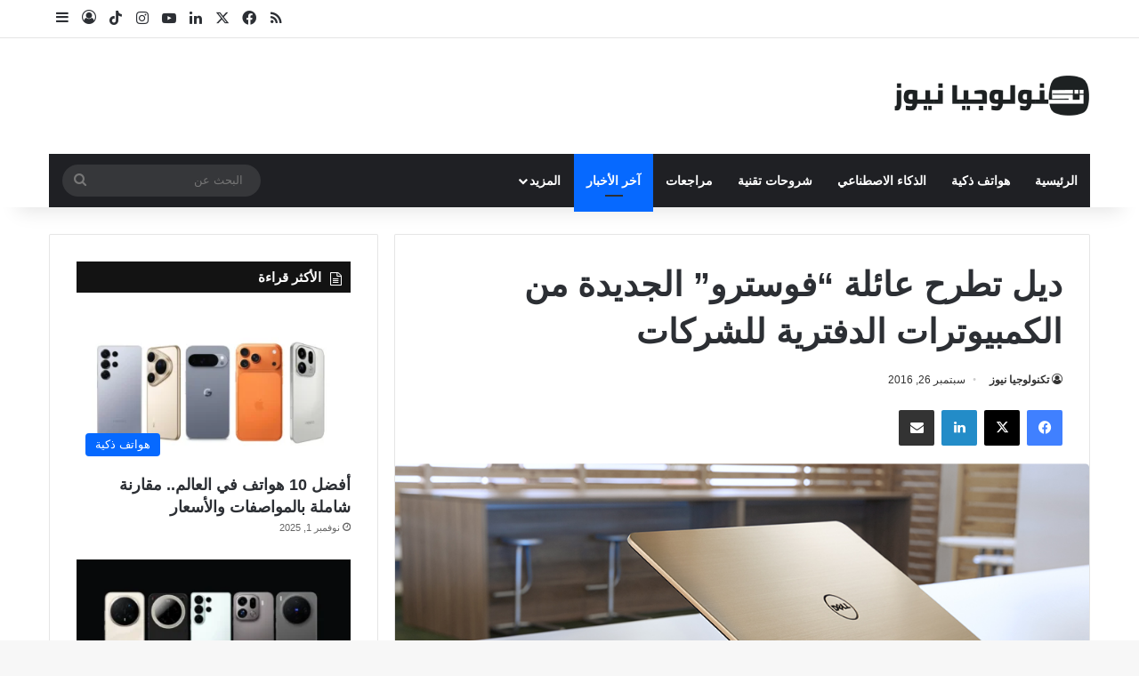

--- FILE ---
content_type: text/html; charset=UTF-8
request_url: https://technologianews.com/15293/%D8%AF%D9%8A%D9%84-%D8%AA%D8%B7%D8%B1%D8%AD-%D8%B9%D8%A7%D8%A6%D9%84%D8%A9-%D9%81%D9%88%D8%B3%D8%AA%D8%B1%D9%88-%D8%A7%D9%84%D8%AC%D8%AF%D9%8A%D8%AF%D8%A9-%D9%85%D9%86-%D8%A7%D9%84%D9%83%D9%85%D8%A8/
body_size: 28751
content:
<!DOCTYPE html>
<html dir="rtl" lang="ar" class="" data-skin="light">
<head>
	<meta charset="UTF-8" />
	<link rel="profile" href="https://gmpg.org/xfn/11" />
	<meta name='robots' content='index, follow, max-image-preview:large, max-snippet:-1, max-video-preview:-1' />

	<!-- This site is optimized with the Yoast SEO Premium plugin v26.7 (Yoast SEO v26.7) - https://yoast.com/wordpress/plugins/seo/ -->
	<meta name="viewport" content="width=device-width, initial-scale=1.0" /><title>ديل تطرح عائلة &quot;فوسترو&quot; الجديدة من الكمبيوترات الدفترية للشركات - تكنولوجيا نيوز</title><link rel="preload" href="https://technologianews.com/wp-content/uploads/2025/10/New_Logo_1025.png" as="image" fetchpriority="high"><link rel="preload" href="https://technologianews.com/wp-content/uploads/2016/09/8f5fb0323edf7dea_org.jpg" as="image" imagesrcset="https://technologianews.com/wp-content/uploads/2016/09/8f5fb0323edf7dea_org.jpg 964w, https://technologianews.com/wp-content/uploads/2016/09/8f5fb0323edf7dea_org-300x138.jpg 300w, https://technologianews.com/wp-content/uploads/2016/09/8f5fb0323edf7dea_org-768x353.jpg 768w" imagesizes="(max-width: 964px) 100vw, 964px" fetchpriority="high"><link rel="preload" href="https://technologianews.com/wp-content/uploads/2016/09/8dea72f40f26abb8_org.jpg" as="image" imagesrcset="https://technologianews.com/wp-content/uploads/2016/09/8dea72f40f26abb8_org.jpg 965w, https://technologianews.com/wp-content/uploads/2016/09/8dea72f40f26abb8_org-300x151.jpg 300w, https://technologianews.com/wp-content/uploads/2016/09/8dea72f40f26abb8_org-768x387.jpg 768w" imagesizes="(max-width: 965px) 100vw, 965px" fetchpriority="high">
	<meta name="description" content="طرحت شركة ديل Dell مجموعة جديدة من أجهزة الكمبيوتر المحمولة Vostro، الجهاز Vostro 14/15 5000 والجهاز Vostro 15 3000، المصممة لتلبية الاحتياجات والمتطلبات الخاصة بالشركات الصغيرة، والتي جرى تطويرها من أجل تعزيز مستوى الإنتاجية، وتوفير أسعار اقتصادية استثنائية، وتأمين درجة متميزة من الدعم والأمن، وهو ما يمكن الأجهزة الأربعة الجديدة من الجيل القادم للكمبيوترات المحمولة Vostro من تقديم جميع المزايا والمتطلبات التي تتوقعها الشركات الصغيرة من سلسلة الكمبيوترات Vostro." />
	<link rel="canonical" href="https://technologianews.com/15293/ديل-تطرح-عائلة-فوسترو-الجديدة-من-الكمب/" />
	<meta property="og:locale" content="ar_AR" />
	<meta property="og:type" content="article" />
	<meta property="og:title" content="ديل تطرح عائلة &quot;فوسترو&quot; الجديدة من الكمبيوترات الدفترية للشركات" />
	<meta property="og:description" content="طرحت شركة ديل Dell مجموعة جديدة من أجهزة الكمبيوتر المحمولة Vostro، الجهاز Vostro 14/15 5000 والجهاز Vostro 15 3000، المصممة لتلبية الاحتياجات والمتطلبات الخاصة بالشركات الصغيرة، والتي جرى تطويرها من أجل تعزيز مستوى الإنتاجية، وتوفير أسعار اقتصادية استثنائية، وتأمين درجة متميزة من الدعم والأمن، وهو ما يمكن الأجهزة الأربعة الجديدة من الجيل القادم للكمبيوترات المحمولة Vostro من تقديم جميع المزايا والمتطلبات التي تتوقعها الشركات الصغيرة من سلسلة الكمبيوترات Vostro." />
	<meta property="og:url" content="https://technologianews.com/15293/ديل-تطرح-عائلة-فوسترو-الجديدة-من-الكمب/" />
	<meta property="og:site_name" content="تكنولوجيا نيوز" />
	<meta property="article:publisher" content="https://www.facebook.com/TechnologiaNews/" />
	<meta property="article:published_time" content="2016-09-26T13:13:04+00:00" />
	<meta property="og:image" content="https://technologianews.com/wp-content/uploads/2016/09/8f5fb0323edf7dea_org.jpg" />
	<meta property="og:image:width" content="964" />
	<meta property="og:image:height" content="443" />
	<meta property="og:image:type" content="image/jpeg" />
	<meta name="author" content="تكنولوجيا نيوز" />
	<meta name="twitter:card" content="summary_large_image" />
	<meta name="twitter:creator" content="@technologianews" />
	<meta name="twitter:site" content="@technologianews" />
	<meta name="twitter:label1" content="كُتب بواسطة" />
	<meta name="twitter:data1" content="تكنولوجيا نيوز" />
	<script type="application/ld+json" class="yoast-schema-graph">{"@context":"https://schema.org","@graph":[{"@type":"Article","@id":"https://technologianews.com/15293/%d8%af%d9%8a%d9%84-%d8%aa%d8%b7%d8%b1%d8%ad-%d8%b9%d8%a7%d8%a6%d9%84%d8%a9-%d9%81%d9%88%d8%b3%d8%aa%d8%b1%d9%88-%d8%a7%d9%84%d8%ac%d8%af%d9%8a%d8%af%d8%a9-%d9%85%d9%86-%d8%a7%d9%84%d9%83%d9%85%d8%a8/#article","isPartOf":{"@id":"https://technologianews.com/15293/%d8%af%d9%8a%d9%84-%d8%aa%d8%b7%d8%b1%d8%ad-%d8%b9%d8%a7%d8%a6%d9%84%d8%a9-%d9%81%d9%88%d8%b3%d8%aa%d8%b1%d9%88-%d8%a7%d9%84%d8%ac%d8%af%d9%8a%d8%af%d8%a9-%d9%85%d9%86-%d8%a7%d9%84%d9%83%d9%85%d8%a8/"},"author":{"name":"تكنولوجيا نيوز","@id":"https://technologianews.com/#/schema/person/09808c81bb8982e292954a560a97d386"},"headline":"ديل تطرح عائلة &#8220;فوسترو&#8221; الجديدة من الكمبيوترات الدفترية للشركات","datePublished":"2016-09-26T13:13:04+00:00","mainEntityOfPage":{"@id":"https://technologianews.com/15293/%d8%af%d9%8a%d9%84-%d8%aa%d8%b7%d8%b1%d8%ad-%d8%b9%d8%a7%d8%a6%d9%84%d8%a9-%d9%81%d9%88%d8%b3%d8%aa%d8%b1%d9%88-%d8%a7%d9%84%d8%ac%d8%af%d9%8a%d8%af%d8%a9-%d9%85%d9%86-%d8%a7%d9%84%d9%83%d9%85%d8%a8/"},"wordCount":56,"commentCount":0,"publisher":{"@id":"https://technologianews.com/#organization"},"image":{"@id":"https://technologianews.com/15293/%d8%af%d9%8a%d9%84-%d8%aa%d8%b7%d8%b1%d8%ad-%d8%b9%d8%a7%d8%a6%d9%84%d8%a9-%d9%81%d9%88%d8%b3%d8%aa%d8%b1%d9%88-%d8%a7%d9%84%d8%ac%d8%af%d9%8a%d8%af%d8%a9-%d9%85%d9%86-%d8%a7%d9%84%d9%83%d9%85%d8%a8/#primaryimage"},"thumbnailUrl":"https://technologianews.com/wp-content/uploads/2016/09/8f5fb0323edf7dea_org.jpg","keywords":["ديل","فوسترو","كمبيوترات دفترية","كمبيوترات ديل"],"articleSection":["الكمبيوتر"],"inLanguage":"ar","copyrightYear":"2016","copyrightHolder":{"@id":"https://technologianews.com/#organization"}},{"@type":"WebPage","@id":"https://technologianews.com/15293/%d8%af%d9%8a%d9%84-%d8%aa%d8%b7%d8%b1%d8%ad-%d8%b9%d8%a7%d8%a6%d9%84%d8%a9-%d9%81%d9%88%d8%b3%d8%aa%d8%b1%d9%88-%d8%a7%d9%84%d8%ac%d8%af%d9%8a%d8%af%d8%a9-%d9%85%d9%86-%d8%a7%d9%84%d9%83%d9%85%d8%a8/","url":"https://technologianews.com/15293/%d8%af%d9%8a%d9%84-%d8%aa%d8%b7%d8%b1%d8%ad-%d8%b9%d8%a7%d8%a6%d9%84%d8%a9-%d9%81%d9%88%d8%b3%d8%aa%d8%b1%d9%88-%d8%a7%d9%84%d8%ac%d8%af%d9%8a%d8%af%d8%a9-%d9%85%d9%86-%d8%a7%d9%84%d9%83%d9%85%d8%a8/","name":"ديل تطرح عائلة \"فوسترو\" الجديدة من الكمبيوترات الدفترية للشركات - تكنولوجيا نيوز","isPartOf":{"@id":"https://technologianews.com/#website"},"primaryImageOfPage":{"@id":"https://technologianews.com/15293/%d8%af%d9%8a%d9%84-%d8%aa%d8%b7%d8%b1%d8%ad-%d8%b9%d8%a7%d8%a6%d9%84%d8%a9-%d9%81%d9%88%d8%b3%d8%aa%d8%b1%d9%88-%d8%a7%d9%84%d8%ac%d8%af%d9%8a%d8%af%d8%a9-%d9%85%d9%86-%d8%a7%d9%84%d9%83%d9%85%d8%a8/#primaryimage"},"image":{"@id":"https://technologianews.com/15293/%d8%af%d9%8a%d9%84-%d8%aa%d8%b7%d8%b1%d8%ad-%d8%b9%d8%a7%d8%a6%d9%84%d8%a9-%d9%81%d9%88%d8%b3%d8%aa%d8%b1%d9%88-%d8%a7%d9%84%d8%ac%d8%af%d9%8a%d8%af%d8%a9-%d9%85%d9%86-%d8%a7%d9%84%d9%83%d9%85%d8%a8/#primaryimage"},"thumbnailUrl":"https://technologianews.com/wp-content/uploads/2016/09/8f5fb0323edf7dea_org.jpg","datePublished":"2016-09-26T13:13:04+00:00","description":"طرحت شركة ديل Dell مجموعة جديدة من أجهزة الكمبيوتر المحمولة Vostro، الجهاز Vostro 14/15 5000 والجهاز Vostro 15 3000، المصممة لتلبية الاحتياجات والمتطلبات الخاصة بالشركات الصغيرة، والتي جرى تطويرها من أجل تعزيز مستوى الإنتاجية، وتوفير أسعار اقتصادية استثنائية، وتأمين درجة متميزة من الدعم والأمن، وهو ما يمكن الأجهزة الأربعة الجديدة من الجيل القادم للكمبيوترات المحمولة Vostro من تقديم جميع المزايا والمتطلبات التي تتوقعها الشركات الصغيرة من سلسلة الكمبيوترات Vostro.","inLanguage":"ar","potentialAction":[{"@type":"ReadAction","target":["https://technologianews.com/15293/%d8%af%d9%8a%d9%84-%d8%aa%d8%b7%d8%b1%d8%ad-%d8%b9%d8%a7%d8%a6%d9%84%d8%a9-%d9%81%d9%88%d8%b3%d8%aa%d8%b1%d9%88-%d8%a7%d9%84%d8%ac%d8%af%d9%8a%d8%af%d8%a9-%d9%85%d9%86-%d8%a7%d9%84%d9%83%d9%85%d8%a8/"]}]},{"@type":"ImageObject","inLanguage":"ar","@id":"https://technologianews.com/15293/%d8%af%d9%8a%d9%84-%d8%aa%d8%b7%d8%b1%d8%ad-%d8%b9%d8%a7%d8%a6%d9%84%d8%a9-%d9%81%d9%88%d8%b3%d8%aa%d8%b1%d9%88-%d8%a7%d9%84%d8%ac%d8%af%d9%8a%d8%af%d8%a9-%d9%85%d9%86-%d8%a7%d9%84%d9%83%d9%85%d8%a8/#primaryimage","url":"https://technologianews.com/wp-content/uploads/2016/09/8f5fb0323edf7dea_org.jpg","contentUrl":"https://technologianews.com/wp-content/uploads/2016/09/8f5fb0323edf7dea_org.jpg","width":964,"height":443,"caption":"الكمبيوترات الجديدة تمتاز بالتصميم العصري والأنيق وتوفر أداءً قوياً ومستوى أمني متطور لأصحاب الشركات الصغيرة والخبراء المهنيين العاملين فيها"},{"@type":"WebSite","@id":"https://technologianews.com/#website","url":"https://technologianews.com/","name":"تكنولوجيا نيوز","description":"آخر أخبار التكنولوجيا وجديد التقنية والهواتف الذكية والتطبيقات والذكاء الاصطناعي من تكنولوجيا نيوز","publisher":{"@id":"https://technologianews.com/#organization"},"potentialAction":[{"@type":"SearchAction","target":{"@type":"EntryPoint","urlTemplate":"https://technologianews.com/?s={search_term_string}"},"query-input":{"@type":"PropertyValueSpecification","valueRequired":true,"valueName":"search_term_string"}}],"inLanguage":"ar"},{"@type":"Organization","@id":"https://technologianews.com/#organization","name":"تكنولوجيا نيوز","url":"https://technologianews.com/","logo":{"@type":"ImageObject","inLanguage":"ar","@id":"https://technologianews.com/#/schema/logo/image/","url":"https://technologianews.com/wp-content/uploads/2025/11/مقاس-متوسط-ايقونه-اسود-1.png","contentUrl":"https://technologianews.com/wp-content/uploads/2025/11/مقاس-متوسط-ايقونه-اسود-1.png","width":851,"height":851,"caption":"تكنولوجيا نيوز"},"image":{"@id":"https://technologianews.com/#/schema/logo/image/"},"sameAs":["https://www.facebook.com/TechnologiaNews/","https://x.com/technologianews","https://www.instagram.com/technologianews/","https://www.youtube.com/user/technologianews"]},{"@type":"Person","@id":"https://technologianews.com/#/schema/person/09808c81bb8982e292954a560a97d386","name":"تكنولوجيا نيوز","description":"تكنولوجيا نيوز موقع مختص بأخبار التقنية وجديد الهواتف الذكية والتطبيقات المجانية والأجهزة اللوحية والابتكارات وأحدث الألعاب وخدمات الإنترنت والاتصالات.","sameAs":["https://technologianews.com/"]}]}</script>
	<!-- / Yoast SEO Premium plugin. -->


<link rel='dns-prefetch' href='//www.googletagmanager.com' />
<link rel="alternate" type="application/rss+xml" title="تكنولوجيا نيوز &laquo; الخلاصة" href="https://technologianews.com/feed/" />

		<style type="text/css">
			:root{				
			--tie-preset-gradient-1: linear-gradient(135deg, rgba(6, 147, 227, 1) 0%, rgb(155, 81, 224) 100%);
			--tie-preset-gradient-2: linear-gradient(135deg, rgb(122, 220, 180) 0%, rgb(0, 208, 130) 100%);
			--tie-preset-gradient-3: linear-gradient(135deg, rgba(252, 185, 0, 1) 0%, rgba(255, 105, 0, 1) 100%);
			--tie-preset-gradient-4: linear-gradient(135deg, rgba(255, 105, 0, 1) 0%, rgb(207, 46, 46) 100%);
			--tie-preset-gradient-5: linear-gradient(135deg, rgb(238, 238, 238) 0%, rgb(169, 184, 195) 100%);
			--tie-preset-gradient-6: linear-gradient(135deg, rgb(74, 234, 220) 0%, rgb(151, 120, 209) 20%, rgb(207, 42, 186) 40%, rgb(238, 44, 130) 60%, rgb(251, 105, 98) 80%, rgb(254, 248, 76) 100%);
			--tie-preset-gradient-7: linear-gradient(135deg, rgb(255, 206, 236) 0%, rgb(152, 150, 240) 100%);
			--tie-preset-gradient-8: linear-gradient(135deg, rgb(254, 205, 165) 0%, rgb(254, 45, 45) 50%, rgb(107, 0, 62) 100%);
			--tie-preset-gradient-9: linear-gradient(135deg, rgb(255, 203, 112) 0%, rgb(199, 81, 192) 50%, rgb(65, 88, 208) 100%);
			--tie-preset-gradient-10: linear-gradient(135deg, rgb(255, 245, 203) 0%, rgb(182, 227, 212) 50%, rgb(51, 167, 181) 100%);
			--tie-preset-gradient-11: linear-gradient(135deg, rgb(202, 248, 128) 0%, rgb(113, 206, 126) 100%);
			--tie-preset-gradient-12: linear-gradient(135deg, rgb(2, 3, 129) 0%, rgb(40, 116, 252) 100%);
			--tie-preset-gradient-13: linear-gradient(135deg, #4D34FA, #ad34fa);
			--tie-preset-gradient-14: linear-gradient(135deg, #0057FF, #31B5FF);
			--tie-preset-gradient-15: linear-gradient(135deg, #FF007A, #FF81BD);
			--tie-preset-gradient-16: linear-gradient(135deg, #14111E, #4B4462);
			--tie-preset-gradient-17: linear-gradient(135deg, #F32758, #FFC581);

			
					--main-nav-background: #1f2024;
					--main-nav-secondry-background: rgba(0,0,0,0.2);
					--main-nav-primary-color: #0088ff;
					--main-nav-contrast-primary-color: #FFFFFF;
					--main-nav-text-color: #FFFFFF;
					--main-nav-secondry-text-color: rgba(225,255,255,0.5);
					--main-nav-main-border-color: rgba(255,255,255,0.07);
					--main-nav-secondry-border-color: rgba(255,255,255,0.04);
				
			}
		</style>
	<link rel="alternate" title="oEmbed (JSON)" type="application/json+oembed" href="https://technologianews.com/wp-json/oembed/1.0/embed?url=https%3A%2F%2Ftechnologianews.com%2F15293%2F%25d8%25af%25d9%258a%25d9%2584-%25d8%25aa%25d8%25b7%25d8%25b1%25d8%25ad-%25d8%25b9%25d8%25a7%25d8%25a6%25d9%2584%25d8%25a9-%25d9%2581%25d9%2588%25d8%25b3%25d8%25aa%25d8%25b1%25d9%2588-%25d8%25a7%25d9%2584%25d8%25ac%25d8%25af%25d9%258a%25d8%25af%25d8%25a9-%25d9%2585%25d9%2586-%25d8%25a7%25d9%2584%25d9%2583%25d9%2585%25d8%25a8%2F" />
<link rel="alternate" title="oEmbed (XML)" type="text/xml+oembed" href="https://technologianews.com/wp-json/oembed/1.0/embed?url=https%3A%2F%2Ftechnologianews.com%2F15293%2F%25d8%25af%25d9%258a%25d9%2584-%25d8%25aa%25d8%25b7%25d8%25b1%25d8%25ad-%25d8%25b9%25d8%25a7%25d8%25a6%25d9%2584%25d8%25a9-%25d9%2581%25d9%2588%25d8%25b3%25d8%25aa%25d8%25b1%25d9%2588-%25d8%25a7%25d9%2584%25d8%25ac%25d8%25af%25d9%258a%25d8%25af%25d8%25a9-%25d9%2585%25d9%2586-%25d8%25a7%25d9%2584%25d9%2583%25d9%2585%25d8%25a8%2F&#038;format=xml" />
<style id='wp-img-auto-sizes-contain-inline-css' type='text/css'>
img:is([sizes=auto i],[sizes^="auto," i]){contain-intrinsic-size:3000px 1500px}
/*# sourceURL=wp-img-auto-sizes-contain-inline-css */
</style>
<style id='wp-emoji-styles-inline-css' type='text/css'>

	img.wp-smiley, img.emoji {
		display: inline !important;
		border: none !important;
		box-shadow: none !important;
		height: 1em !important;
		width: 1em !important;
		margin: 0 0.07em !important;
		vertical-align: -0.1em !important;
		background: none !important;
		padding: 0 !important;
	}
/*# sourceURL=wp-emoji-styles-inline-css */
</style>
<style id='wp-block-library-inline-css' type='text/css'>
:root{--wp-block-synced-color:#7a00df;--wp-block-synced-color--rgb:122,0,223;--wp-bound-block-color:var(--wp-block-synced-color);--wp-editor-canvas-background:#ddd;--wp-admin-theme-color:#007cba;--wp-admin-theme-color--rgb:0,124,186;--wp-admin-theme-color-darker-10:#006ba1;--wp-admin-theme-color-darker-10--rgb:0,107,160.5;--wp-admin-theme-color-darker-20:#005a87;--wp-admin-theme-color-darker-20--rgb:0,90,135;--wp-admin-border-width-focus:2px}@media (min-resolution:192dpi){:root{--wp-admin-border-width-focus:1.5px}}.wp-element-button{cursor:pointer}:root .has-very-light-gray-background-color{background-color:#eee}:root .has-very-dark-gray-background-color{background-color:#313131}:root .has-very-light-gray-color{color:#eee}:root .has-very-dark-gray-color{color:#313131}:root .has-vivid-green-cyan-to-vivid-cyan-blue-gradient-background{background:linear-gradient(135deg,#00d084,#0693e3)}:root .has-purple-crush-gradient-background{background:linear-gradient(135deg,#34e2e4,#4721fb 50%,#ab1dfe)}:root .has-hazy-dawn-gradient-background{background:linear-gradient(135deg,#faaca8,#dad0ec)}:root .has-subdued-olive-gradient-background{background:linear-gradient(135deg,#fafae1,#67a671)}:root .has-atomic-cream-gradient-background{background:linear-gradient(135deg,#fdd79a,#004a59)}:root .has-nightshade-gradient-background{background:linear-gradient(135deg,#330968,#31cdcf)}:root .has-midnight-gradient-background{background:linear-gradient(135deg,#020381,#2874fc)}:root{--wp--preset--font-size--normal:16px;--wp--preset--font-size--huge:42px}.has-regular-font-size{font-size:1em}.has-larger-font-size{font-size:2.625em}.has-normal-font-size{font-size:var(--wp--preset--font-size--normal)}.has-huge-font-size{font-size:var(--wp--preset--font-size--huge)}.has-text-align-center{text-align:center}.has-text-align-left{text-align:left}.has-text-align-right{text-align:right}.has-fit-text{white-space:nowrap!important}#end-resizable-editor-section{display:none}.aligncenter{clear:both}.items-justified-left{justify-content:flex-start}.items-justified-center{justify-content:center}.items-justified-right{justify-content:flex-end}.items-justified-space-between{justify-content:space-between}.screen-reader-text{border:0;clip-path:inset(50%);height:1px;margin:-1px;overflow:hidden;padding:0;position:absolute;width:1px;word-wrap:normal!important}.screen-reader-text:focus{background-color:#ddd;clip-path:none;color:#444;display:block;font-size:1em;height:auto;left:5px;line-height:normal;padding:15px 23px 14px;text-decoration:none;top:5px;width:auto;z-index:100000}html :where(.has-border-color){border-style:solid}html :where([style*=border-top-color]){border-top-style:solid}html :where([style*=border-right-color]){border-right-style:solid}html :where([style*=border-bottom-color]){border-bottom-style:solid}html :where([style*=border-left-color]){border-left-style:solid}html :where([style*=border-width]){border-style:solid}html :where([style*=border-top-width]){border-top-style:solid}html :where([style*=border-right-width]){border-right-style:solid}html :where([style*=border-bottom-width]){border-bottom-style:solid}html :where([style*=border-left-width]){border-left-style:solid}html :where(img[class*=wp-image-]){height:auto;max-width:100%}:where(figure){margin:0 0 1em}html :where(.is-position-sticky){--wp-admin--admin-bar--position-offset:var(--wp-admin--admin-bar--height,0px)}@media screen and (max-width:600px){html :where(.is-position-sticky){--wp-admin--admin-bar--position-offset:0px}}

/*# sourceURL=wp-block-library-inline-css */
</style><style id='global-styles-inline-css' type='text/css'>
:root{--wp--preset--aspect-ratio--square: 1;--wp--preset--aspect-ratio--4-3: 4/3;--wp--preset--aspect-ratio--3-4: 3/4;--wp--preset--aspect-ratio--3-2: 3/2;--wp--preset--aspect-ratio--2-3: 2/3;--wp--preset--aspect-ratio--16-9: 16/9;--wp--preset--aspect-ratio--9-16: 9/16;--wp--preset--color--black: #000000;--wp--preset--color--cyan-bluish-gray: #abb8c3;--wp--preset--color--white: #ffffff;--wp--preset--color--pale-pink: #f78da7;--wp--preset--color--vivid-red: #cf2e2e;--wp--preset--color--luminous-vivid-orange: #ff6900;--wp--preset--color--luminous-vivid-amber: #fcb900;--wp--preset--color--light-green-cyan: #7bdcb5;--wp--preset--color--vivid-green-cyan: #00d084;--wp--preset--color--pale-cyan-blue: #8ed1fc;--wp--preset--color--vivid-cyan-blue: #0693e3;--wp--preset--color--vivid-purple: #9b51e0;--wp--preset--color--global-color: #0088ff;--wp--preset--gradient--vivid-cyan-blue-to-vivid-purple: linear-gradient(135deg,rgb(6,147,227) 0%,rgb(155,81,224) 100%);--wp--preset--gradient--light-green-cyan-to-vivid-green-cyan: linear-gradient(135deg,rgb(122,220,180) 0%,rgb(0,208,130) 100%);--wp--preset--gradient--luminous-vivid-amber-to-luminous-vivid-orange: linear-gradient(135deg,rgb(252,185,0) 0%,rgb(255,105,0) 100%);--wp--preset--gradient--luminous-vivid-orange-to-vivid-red: linear-gradient(135deg,rgb(255,105,0) 0%,rgb(207,46,46) 100%);--wp--preset--gradient--very-light-gray-to-cyan-bluish-gray: linear-gradient(135deg,rgb(238,238,238) 0%,rgb(169,184,195) 100%);--wp--preset--gradient--cool-to-warm-spectrum: linear-gradient(135deg,rgb(74,234,220) 0%,rgb(151,120,209) 20%,rgb(207,42,186) 40%,rgb(238,44,130) 60%,rgb(251,105,98) 80%,rgb(254,248,76) 100%);--wp--preset--gradient--blush-light-purple: linear-gradient(135deg,rgb(255,206,236) 0%,rgb(152,150,240) 100%);--wp--preset--gradient--blush-bordeaux: linear-gradient(135deg,rgb(254,205,165) 0%,rgb(254,45,45) 50%,rgb(107,0,62) 100%);--wp--preset--gradient--luminous-dusk: linear-gradient(135deg,rgb(255,203,112) 0%,rgb(199,81,192) 50%,rgb(65,88,208) 100%);--wp--preset--gradient--pale-ocean: linear-gradient(135deg,rgb(255,245,203) 0%,rgb(182,227,212) 50%,rgb(51,167,181) 100%);--wp--preset--gradient--electric-grass: linear-gradient(135deg,rgb(202,248,128) 0%,rgb(113,206,126) 100%);--wp--preset--gradient--midnight: linear-gradient(135deg,rgb(2,3,129) 0%,rgb(40,116,252) 100%);--wp--preset--font-size--small: 13px;--wp--preset--font-size--medium: 20px;--wp--preset--font-size--large: 36px;--wp--preset--font-size--x-large: 42px;--wp--preset--spacing--20: 0.44rem;--wp--preset--spacing--30: 0.67rem;--wp--preset--spacing--40: 1rem;--wp--preset--spacing--50: 1.5rem;--wp--preset--spacing--60: 2.25rem;--wp--preset--spacing--70: 3.38rem;--wp--preset--spacing--80: 5.06rem;--wp--preset--shadow--natural: 6px 6px 9px rgba(0, 0, 0, 0.2);--wp--preset--shadow--deep: 12px 12px 50px rgba(0, 0, 0, 0.4);--wp--preset--shadow--sharp: 6px 6px 0px rgba(0, 0, 0, 0.2);--wp--preset--shadow--outlined: 6px 6px 0px -3px rgb(255, 255, 255), 6px 6px rgb(0, 0, 0);--wp--preset--shadow--crisp: 6px 6px 0px rgb(0, 0, 0);}:where(.is-layout-flex){gap: 0.5em;}:where(.is-layout-grid){gap: 0.5em;}body .is-layout-flex{display: flex;}.is-layout-flex{flex-wrap: wrap;align-items: center;}.is-layout-flex > :is(*, div){margin: 0;}body .is-layout-grid{display: grid;}.is-layout-grid > :is(*, div){margin: 0;}:where(.wp-block-columns.is-layout-flex){gap: 2em;}:where(.wp-block-columns.is-layout-grid){gap: 2em;}:where(.wp-block-post-template.is-layout-flex){gap: 1.25em;}:where(.wp-block-post-template.is-layout-grid){gap: 1.25em;}.has-black-color{color: var(--wp--preset--color--black) !important;}.has-cyan-bluish-gray-color{color: var(--wp--preset--color--cyan-bluish-gray) !important;}.has-white-color{color: var(--wp--preset--color--white) !important;}.has-pale-pink-color{color: var(--wp--preset--color--pale-pink) !important;}.has-vivid-red-color{color: var(--wp--preset--color--vivid-red) !important;}.has-luminous-vivid-orange-color{color: var(--wp--preset--color--luminous-vivid-orange) !important;}.has-luminous-vivid-amber-color{color: var(--wp--preset--color--luminous-vivid-amber) !important;}.has-light-green-cyan-color{color: var(--wp--preset--color--light-green-cyan) !important;}.has-vivid-green-cyan-color{color: var(--wp--preset--color--vivid-green-cyan) !important;}.has-pale-cyan-blue-color{color: var(--wp--preset--color--pale-cyan-blue) !important;}.has-vivid-cyan-blue-color{color: var(--wp--preset--color--vivid-cyan-blue) !important;}.has-vivid-purple-color{color: var(--wp--preset--color--vivid-purple) !important;}.has-black-background-color{background-color: var(--wp--preset--color--black) !important;}.has-cyan-bluish-gray-background-color{background-color: var(--wp--preset--color--cyan-bluish-gray) !important;}.has-white-background-color{background-color: var(--wp--preset--color--white) !important;}.has-pale-pink-background-color{background-color: var(--wp--preset--color--pale-pink) !important;}.has-vivid-red-background-color{background-color: var(--wp--preset--color--vivid-red) !important;}.has-luminous-vivid-orange-background-color{background-color: var(--wp--preset--color--luminous-vivid-orange) !important;}.has-luminous-vivid-amber-background-color{background-color: var(--wp--preset--color--luminous-vivid-amber) !important;}.has-light-green-cyan-background-color{background-color: var(--wp--preset--color--light-green-cyan) !important;}.has-vivid-green-cyan-background-color{background-color: var(--wp--preset--color--vivid-green-cyan) !important;}.has-pale-cyan-blue-background-color{background-color: var(--wp--preset--color--pale-cyan-blue) !important;}.has-vivid-cyan-blue-background-color{background-color: var(--wp--preset--color--vivid-cyan-blue) !important;}.has-vivid-purple-background-color{background-color: var(--wp--preset--color--vivid-purple) !important;}.has-black-border-color{border-color: var(--wp--preset--color--black) !important;}.has-cyan-bluish-gray-border-color{border-color: var(--wp--preset--color--cyan-bluish-gray) !important;}.has-white-border-color{border-color: var(--wp--preset--color--white) !important;}.has-pale-pink-border-color{border-color: var(--wp--preset--color--pale-pink) !important;}.has-vivid-red-border-color{border-color: var(--wp--preset--color--vivid-red) !important;}.has-luminous-vivid-orange-border-color{border-color: var(--wp--preset--color--luminous-vivid-orange) !important;}.has-luminous-vivid-amber-border-color{border-color: var(--wp--preset--color--luminous-vivid-amber) !important;}.has-light-green-cyan-border-color{border-color: var(--wp--preset--color--light-green-cyan) !important;}.has-vivid-green-cyan-border-color{border-color: var(--wp--preset--color--vivid-green-cyan) !important;}.has-pale-cyan-blue-border-color{border-color: var(--wp--preset--color--pale-cyan-blue) !important;}.has-vivid-cyan-blue-border-color{border-color: var(--wp--preset--color--vivid-cyan-blue) !important;}.has-vivid-purple-border-color{border-color: var(--wp--preset--color--vivid-purple) !important;}.has-vivid-cyan-blue-to-vivid-purple-gradient-background{background: var(--wp--preset--gradient--vivid-cyan-blue-to-vivid-purple) !important;}.has-light-green-cyan-to-vivid-green-cyan-gradient-background{background: var(--wp--preset--gradient--light-green-cyan-to-vivid-green-cyan) !important;}.has-luminous-vivid-amber-to-luminous-vivid-orange-gradient-background{background: var(--wp--preset--gradient--luminous-vivid-amber-to-luminous-vivid-orange) !important;}.has-luminous-vivid-orange-to-vivid-red-gradient-background{background: var(--wp--preset--gradient--luminous-vivid-orange-to-vivid-red) !important;}.has-very-light-gray-to-cyan-bluish-gray-gradient-background{background: var(--wp--preset--gradient--very-light-gray-to-cyan-bluish-gray) !important;}.has-cool-to-warm-spectrum-gradient-background{background: var(--wp--preset--gradient--cool-to-warm-spectrum) !important;}.has-blush-light-purple-gradient-background{background: var(--wp--preset--gradient--blush-light-purple) !important;}.has-blush-bordeaux-gradient-background{background: var(--wp--preset--gradient--blush-bordeaux) !important;}.has-luminous-dusk-gradient-background{background: var(--wp--preset--gradient--luminous-dusk) !important;}.has-pale-ocean-gradient-background{background: var(--wp--preset--gradient--pale-ocean) !important;}.has-electric-grass-gradient-background{background: var(--wp--preset--gradient--electric-grass) !important;}.has-midnight-gradient-background{background: var(--wp--preset--gradient--midnight) !important;}.has-small-font-size{font-size: var(--wp--preset--font-size--small) !important;}.has-medium-font-size{font-size: var(--wp--preset--font-size--medium) !important;}.has-large-font-size{font-size: var(--wp--preset--font-size--large) !important;}.has-x-large-font-size{font-size: var(--wp--preset--font-size--x-large) !important;}
/*# sourceURL=global-styles-inline-css */
</style>

<style id='classic-theme-styles-inline-css' type='text/css'>
/*! This file is auto-generated */
.wp-block-button__link{color:#fff;background-color:#32373c;border-radius:9999px;box-shadow:none;text-decoration:none;padding:calc(.667em + 2px) calc(1.333em + 2px);font-size:1.125em}.wp-block-file__button{background:#32373c;color:#fff;text-decoration:none}
/*# sourceURL=/wp-includes/css/classic-themes.min.css */
</style>
<link rel='stylesheet' id='tie-css-base-css' href='https://technologianews.com/wp-content/themes/jannah/assets/css/base.min.css?ver=7.6.4' type='text/css' media='all' />
<link rel='stylesheet' id='tie-css-styles-css' href='https://technologianews.com/wp-content/themes/jannah/assets/css/style.min.css?ver=7.6.4' type='text/css' media='all' />
<link rel='stylesheet' id='tie-css-widgets-css' href='https://technologianews.com/wp-content/themes/jannah/assets/css/widgets.min.css?ver=7.6.4' type='text/css' media='all' />
<link rel='stylesheet' id='tie-css-helpers-css' href='https://technologianews.com/wp-content/themes/jannah/assets/css/helpers.min.css?ver=7.6.4' type='text/css' media='all' />
<link rel='stylesheet' id='tie-fontawesome5-css' href='https://technologianews.com/wp-content/themes/jannah/assets/css/fontawesome.css?ver=7.6.4' type='text/css' media='all' />
<link rel='stylesheet' id='tie-css-ilightbox-css' href='https://technologianews.com/wp-content/themes/jannah/assets/ilightbox/dark-skin/skin.css?ver=7.6.4' type='text/css' media='all' />
<link rel='stylesheet' id='tie-css-single-css' href='https://technologianews.com/wp-content/themes/jannah/assets/css/single.min.css?ver=7.6.4' type='text/css' media='all' />
<link rel='stylesheet' id='tie-css-print-css' href='https://technologianews.com/wp-content/themes/jannah/assets/css/print.css?ver=7.6.4' type='text/css' media='print' />
<style id='tie-css-print-inline-css' type='text/css'>
#main-nav .main-menu > ul > li > a{text-transform: uppercase;}.entry-header h1.entry-title{font-size: 38px;}#the-post .entry-content,#the-post .entry-content p{font-size: 22px;}.tie-cat-15508,.tie-cat-item-15508 > span{background-color:#e67e22 !important;color:#FFFFFF !important;}.tie-cat-15508:after{border-top-color:#e67e22 !important;}.tie-cat-15508:hover{background-color:#c86004 !important;}.tie-cat-15508:hover:after{border-top-color:#c86004 !important;}.tie-cat-15509,.tie-cat-item-15509 > span{background-color:#2ecc71 !important;color:#FFFFFF !important;}.tie-cat-15509:after{border-top-color:#2ecc71 !important;}.tie-cat-15509:hover{background-color:#10ae53 !important;}.tie-cat-15509:hover:after{border-top-color:#10ae53 !important;}.tie-cat-15060,.tie-cat-item-15060 > span{background-color:#9b59b6 !important;color:#FFFFFF !important;}.tie-cat-15060:after{border-top-color:#9b59b6 !important;}.tie-cat-15060:hover{background-color:#7d3b98 !important;}.tie-cat-15060:hover:after{border-top-color:#7d3b98 !important;}.tie-cat-15510,.tie-cat-item-15510 > span{background-color:#34495e !important;color:#FFFFFF !important;}.tie-cat-15510:after{border-top-color:#34495e !important;}.tie-cat-15510:hover{background-color:#162b40 !important;}.tie-cat-15510:hover:after{border-top-color:#162b40 !important;}.tie-cat-15511,.tie-cat-item-15511 > span{background-color:#795548 !important;color:#FFFFFF !important;}.tie-cat-15511:after{border-top-color:#795548 !important;}.tie-cat-15511:hover{background-color:#5b372a !important;}.tie-cat-15511:hover:after{border-top-color:#5b372a !important;}.tie-cat-15512,.tie-cat-item-15512 > span{background-color:#4CAF50 !important;color:#FFFFFF !important;}.tie-cat-15512:after{border-top-color:#4CAF50 !important;}.tie-cat-15512:hover{background-color:#2e9132 !important;}.tie-cat-15512:hover:after{border-top-color:#2e9132 !important;}@media (max-width: 991px){.side-aside.normal-side{background: #2f88d6;background: -webkit-linear-gradient(135deg,#5933a2,#2f88d6 );background: -moz-linear-gradient(135deg,#5933a2,#2f88d6 );background: -o-linear-gradient(135deg,#5933a2,#2f88d6 );background: linear-gradient(135deg,#2f88d6,#5933a2 );}}
/*# sourceURL=tie-css-print-inline-css */
</style>
<script type="pmdelayedscript" src="https://technologianews.com/wp-includes/js/jquery/jquery.min.js?ver=3.7.1" id="jquery-core-js" data-perfmatters-type="text/javascript" data-cfasync="false" data-no-optimize="1" data-no-defer="1" data-no-minify="1"></script>

<!-- Google tag (gtag.js) snippet added by Site Kit -->
<!-- Google Analytics snippet added by Site Kit -->
<script type="pmdelayedscript" src="https://www.googletagmanager.com/gtag/js?id=GT-WPQTX3G" id="google_gtagjs-js" async data-perfmatters-type="text/javascript" data-cfasync="false" data-no-optimize="1" data-no-defer="1" data-no-minify="1"></script>
<script type="pmdelayedscript" id="google_gtagjs-js-after" data-perfmatters-type="text/javascript" data-cfasync="false" data-no-optimize="1" data-no-defer="1" data-no-minify="1">
/* <![CDATA[ */
window.dataLayer = window.dataLayer || [];function gtag(){dataLayer.push(arguments);}
gtag("set","linker",{"domains":["technologianews.com"]});
gtag("js", new Date());
gtag("set", "developer_id.dZTNiMT", true);
gtag("config", "GT-WPQTX3G");
//# sourceURL=google_gtagjs-js-after
/* ]]> */
</script>
<link rel="stylesheet" href="https://technologianews.com/wp-content/cache/perfmatters/technologianews.com/minify/23766562a5d0.rtl.min.css" type="text/css" media="screen"><link rel='shortlink' href='https://technologianews.com/?p=15293' />
<meta name="generator" content="Site Kit by Google 1.170.0" /><meta http-equiv="X-UA-Compatible" content="IE=edge">

<!-- Google AdSense meta tags added by Site Kit -->
<meta name="google-adsense-platform-account" content="ca-host-pub-2644536267352236">
<meta name="google-adsense-platform-domain" content="sitekit.withgoogle.com">
<!-- End Google AdSense meta tags added by Site Kit -->
<link rel="icon" href="https://technologianews.com/wp-content/uploads/2025/11/cropped-favicon-32x32.png" sizes="32x32" />
<link rel="icon" href="https://technologianews.com/wp-content/uploads/2025/11/cropped-favicon-192x192.png" sizes="192x192" />
<link rel="apple-touch-icon" href="https://technologianews.com/wp-content/uploads/2025/11/cropped-favicon-180x180.png" />
<meta name="msapplication-TileImage" content="https://technologianews.com/wp-content/uploads/2025/11/cropped-favicon-270x270.png" />
<noscript><style>.perfmatters-lazy[data-src]{display:none !important;}</style></noscript><style>.perfmatters-lazy-youtube{position:relative;width:100%;max-width:100%;height:0;padding-bottom:56.23%;overflow:hidden}.perfmatters-lazy-youtube img{position:absolute;top:0;right:0;bottom:0;left:0;display:block;width:100%;max-width:100%;height:auto;margin:auto;border:none;cursor:pointer;transition:.5s all;-webkit-transition:.5s all;-moz-transition:.5s all}.perfmatters-lazy-youtube img:hover{-webkit-filter:brightness(75%)}.perfmatters-lazy-youtube .play{position:absolute;top:50%;left:50%;right:auto;width:68px;height:48px;margin-left:-34px;margin-top:-24px;background:url(https://technologianews.com/wp-content/plugins/perfmatters/img/youtube.svg) no-repeat;background-position:center;background-size:cover;pointer-events:none;filter:grayscale(1)}.perfmatters-lazy-youtube:hover .play{filter:grayscale(0)}.perfmatters-lazy-youtube iframe{position:absolute;top:0;left:0;width:100%;height:100%;z-index:99}</style></head>

<body id="tie-body" class="rtl wp-singular post-template-default single single-post postid-15293 single-format-standard wp-custom-logo wp-theme-jannah wrapper-has-shadow block-head-7 magazine1 is-thumb-overlay-disabled is-desktop is-header-layout-3 sidebar-left has-sidebar post-layout-1 narrow-title-narrow-media hide_share_post_top hide_share_post_bottom">



<div class="background-overlay">

	<div id="tie-container" class="site tie-container">

		
		<div id="tie-wrapper">
			
<header id="theme-header" class="theme-header header-layout-3 main-nav-dark main-nav-default-dark main-nav-below main-nav-boxed no-stream-item top-nav-active top-nav-light top-nav-default-light top-nav-above has-shadow has-normal-width-logo mobile-header-default">
	
<nav id="top-nav"  class="has-components top-nav header-nav" aria-label="الشريط العلوي">
	<div class="container">
		<div class="topbar-wrapper">

			
			<div class="tie-alignleft">
							</div><!-- .tie-alignleft /-->

			<div class="tie-alignright">
				<ul class="components"> <li class="social-icons-item"><a class="social-link rss-social-icon" rel="external noopener nofollow" target="_blank" href="https://technologianews.com/feed/"><span class="tie-social-icon tie-icon-feed"></span><span class="screen-reader-text">ملخص الموقع RSS</span></a></li><li class="social-icons-item"><a class="social-link facebook-social-icon" rel="external noopener nofollow" target="_blank" href="https://www.facebook.com/TechnologiaNews"><span class="tie-social-icon tie-icon-facebook"></span><span class="screen-reader-text">فيسبوك</span></a></li><li class="social-icons-item"><a class="social-link twitter-social-icon" rel="external noopener nofollow" target="_blank" href="https://x.com/TechnologiaNews"><span class="tie-social-icon tie-icon-twitter"></span><span class="screen-reader-text">‫X</span></a></li><li class="social-icons-item"><a class="social-link linkedin-social-icon" rel="external noopener nofollow" target="_blank" href="https://www.linkedin.com/company/technologianews/"><span class="tie-social-icon tie-icon-linkedin"></span><span class="screen-reader-text">لينكدإن</span></a></li><li class="social-icons-item"><a class="social-link youtube-social-icon" rel="external noopener nofollow" target="_blank" href="https://www.youtube.com/c/technologianews"><span class="tie-social-icon tie-icon-youtube"></span><span class="screen-reader-text">‫YouTube</span></a></li><li class="social-icons-item"><a class="social-link instagram-social-icon" rel="external noopener nofollow" target="_blank" href="https://www.instagram.com/technologianews"><span class="tie-social-icon tie-icon-instagram"></span><span class="screen-reader-text">انستقرام</span></a></li><li class="social-icons-item"><a class="social-link tiktok-social-icon" rel="external noopener nofollow" target="_blank" href="https://www.tiktok.com/@technologianews"><span class="tie-social-icon tie-icon-tiktok"></span><span class="screen-reader-text">‫TikTok</span></a></li> 
	
		<li class=" popup-login-icon menu-item custom-menu-link">
			<a href="#" class="lgoin-btn tie-popup-trigger">
				<span class="tie-icon-author" aria-hidden="true"></span>
				<span class="screen-reader-text">تسجيل الدخول</span>			</a>
		</li>

				<li class="side-aside-nav-icon menu-item custom-menu-link">
		<a href="#">
			<span class="tie-icon-navicon" aria-hidden="true"></span>
			<span class="screen-reader-text">إضافة عمود جانبي</span>
		</a>
	</li>
	</ul><!-- Components -->			</div><!-- .tie-alignright /-->

		</div><!-- .topbar-wrapper /-->
	</div><!-- .container /-->
</nav><!-- #top-nav /-->

<div class="container header-container">
	<div class="tie-row logo-row">

		
		<div class="logo-wrapper">
			<div class="tie-col-md-4 logo-container clearfix">
				<div id="mobile-header-components-area_1" class="mobile-header-components"><ul class="components"><li class="mobile-component_menu custom-menu-link"><a href="#" id="mobile-menu-icon" class=""><span class="tie-mobile-menu-icon nav-icon is-layout-1"></span><span class="screen-reader-text">القائمة</span></a></li></ul></div>
		<div id="logo" class="image-logo" >

			
			<a title="تكنولوجيا نيوز" href="https://technologianews.com/">
				
				<picture class="tie-logo-default tie-logo-picture">
					<source class="tie-logo-source-default tie-logo-source" srcset="https://technologianews.com/wp-content/uploads/2025/10/New_Logo_1025.png" media="(max-width:991px)">
					<source class="tie-logo-source-default tie-logo-source" srcset="https://technologianews.com/wp-content/uploads/2025/10/New_Logo_1025.png">
					<img data-perfmatters-preload class="tie-logo-img-default tie-logo-img no-lazy" src="https://technologianews.com/wp-content/uploads/2025/10/New_Logo_1025.png" alt="تكنولوجيا نيوز" width="220" height="50" style="max-height:50px !important; width: auto;" fetchpriority="high" />
				</picture>
						</a>

			
		</div><!-- #logo /-->

		<div id="mobile-header-components-area_2" class="mobile-header-components"><ul class="components"><li class="mobile-component_search custom-menu-link">
				<a href="#" class="tie-search-trigger-mobile">
					<span class="tie-icon-search tie-search-icon" aria-hidden="true"></span>
					<span class="screen-reader-text">البحث عن</span>
				</a>
			</li></ul></div>			</div><!-- .tie-col /-->
		</div><!-- .logo-wrapper /-->

		
	</div><!-- .tie-row /-->
</div><!-- .container /-->

<div class="main-nav-wrapper">
	<nav id="main-nav"  class="main-nav header-nav menu-style-default menu-style-solid-bg"  aria-label="القائمة الرئيسية">
		<div class="container">

			<div class="main-menu-wrapper">

				
				<div id="menu-components-wrap">

					
					<div class="main-menu main-menu-wrap">
						<div id="main-nav-menu" class="main-menu header-menu"><ul id="menu-%d8%a7%d9%84%d9%82%d8%a7%d8%a6%d9%85%d8%a9-%d8%a7%d9%84%d8%b1%d8%a6%d9%8a%d8%b3%d9%8a%d8%a9" class="menu"><li id="menu-item-34354" class="menu-item menu-item-type-custom menu-item-object-custom menu-item-home menu-item-34354"><a href="http://technologianews.com/">الرئيسية</a></li>
<li id="menu-item-33000" class="menu-item menu-item-type-taxonomy menu-item-object-category menu-item-33000"><a href="https://technologianews.com/smartphones/">هواتف ذكية</a></li>
<li id="menu-item-55024" class="menu-item menu-item-type-taxonomy menu-item-object-category menu-item-55024"><a href="https://technologianews.com/ai/">الذكاء الاصطناعي</a></li>
<li id="menu-item-41591" class="menu-item menu-item-type-taxonomy menu-item-object-category menu-item-41591"><a href="https://technologianews.com/howto/">شروحات تقنية</a></li>
<li id="menu-item-63612" class="menu-item menu-item-type-taxonomy menu-item-object-category menu-item-63612"><a href="https://technologianews.com/reviews/">مراجعات</a></li>
<li id="menu-item-63680" class="menu-item menu-item-type-post_type menu-item-object-page current_page_parent menu-item-63680 tie-current-menu"><a href="https://technologianews.com/latest/">آخر الأخبار</a></li>
<li id="menu-item-32678" class="menu-item menu-item-type-custom menu-item-object-custom menu-item-home menu-item-has-children menu-item-32678"><a href="http://technologianews.com/">المزيد</a>
<ul class="sub-menu menu-sub-content">
	<li id="menu-item-32439" class="menu-item menu-item-type-taxonomy menu-item-object-category menu-item-32439"><a href="https://technologianews.com/apps/">تطبيقات</a></li>
	<li id="menu-item-32442" class="menu-item menu-item-type-taxonomy menu-item-object-category menu-item-32442"><a href="https://technologianews.com/internet-services/">إنترنت واتصالات</a></li>
	<li id="menu-item-32440" class="menu-item menu-item-type-taxonomy menu-item-object-category menu-item-32440"><a href="https://technologianews.com/devices-technologies/">ابتكارات</a></li>
	<li id="menu-item-32441" class="menu-item menu-item-type-taxonomy menu-item-object-category menu-item-32441"><a href="https://technologianews.com/business-news/">أخبار الشركات</a></li>
	<li id="menu-item-32443" class="menu-item menu-item-type-taxonomy menu-item-object-category menu-item-32443"><a href="https://technologianews.com/tablets/">أجهزة لوحية</a></li>
	<li id="menu-item-58465" class="menu-item menu-item-type-taxonomy menu-item-object-category menu-item-58465"><a href="https://technologianews.com/cars/">سيارات ذكية</a></li>
	<li id="menu-item-32444" class="menu-item menu-item-type-taxonomy menu-item-object-category menu-item-32444"><a href="https://technologianews.com/security/">أمن المعلومات</a></li>
	<li id="menu-item-32445" class="menu-item menu-item-type-taxonomy menu-item-object-category current-post-ancestor current-menu-parent current-post-parent menu-item-32445"><a href="https://technologianews.com/computers/">الكمبيوتر</a></li>
	<li id="menu-item-32446" class="menu-item menu-item-type-taxonomy menu-item-object-category menu-item-32446"><a href="https://technologianews.com/accessories/">ملحقات الأجهزة</a></li>
	<li id="menu-item-32438" class="menu-item menu-item-type-taxonomy menu-item-object-category menu-item-32438"><a href="https://technologianews.com/uncategorized/">أخبار تقنية منوعة</a></li>
	<li id="menu-item-58649" class="menu-item menu-item-type-taxonomy menu-item-object-category menu-item-58649"><a href="https://technologianews.com/wearables/">أجهزة قابلة للارتداء</a></li>
	<li id="menu-item-58652" class="menu-item menu-item-type-taxonomy menu-item-object-category menu-item-58652"><a href="https://technologianews.com/uncategorized/">أخبار تقنية منوعة</a></li>
	<li id="menu-item-58653" class="menu-item menu-item-type-taxonomy menu-item-object-category menu-item-58653"><a href="https://technologianews.com/games/">ألعاب</a></li>
	<li id="menu-item-58655" class="menu-item menu-item-type-taxonomy menu-item-object-category menu-item-58655"><a href="https://technologianews.com/computeros/">أنظمة تشغيل الكمبيوتر</a></li>
	<li id="menu-item-58656" class="menu-item menu-item-type-taxonomy menu-item-object-category menu-item-58656"><a href="https://technologianews.com/mobileos/">أنظمة تشغيل جوالة</a></li>
	<li id="menu-item-58661" class="menu-item menu-item-type-taxonomy menu-item-object-category menu-item-58661"><a href="https://technologianews.com/pc-software/">برامج</a></li>
	<li id="menu-item-58666" class="menu-item menu-item-type-taxonomy menu-item-object-category menu-item-58666"><a href="https://technologianews.com/accessories/">ملحقات</a></li>
	<li id="menu-item-58667" class="menu-item menu-item-type-taxonomy menu-item-object-category menu-item-58667"><a href="https://technologianews.com/sm/">مواقع التواصل الاجتماعي</a></li>
	<li id="menu-item-32966" class="menu-item menu-item-type-post_type menu-item-object-page menu-item-32966"><a href="https://technologianews.com/contact-us/">اتصل بنا</a></li>
</ul>
</li>
</ul></div>					</div><!-- .main-menu /-->

					<ul class="components">			<li class="search-bar menu-item custom-menu-link" aria-label="بحث">
				<form method="get" id="search" action="https://technologianews.com/">
					<input id="search-input"  inputmode="search" type="text" name="s" title="البحث عن" placeholder="البحث عن" />
					<button id="search-submit" type="submit">
						<span class="tie-icon-search tie-search-icon" aria-hidden="true"></span>
						<span class="screen-reader-text">البحث عن</span>
					</button>
				</form>
			</li>
			</ul><!-- Components -->
				</div><!-- #menu-components-wrap /-->
			</div><!-- .main-menu-wrapper /-->
		</div><!-- .container /-->

			</nav><!-- #main-nav /-->
</div><!-- .main-nav-wrapper /-->

</header>

<div id="content" class="site-content container"><div id="main-content-row" class="tie-row main-content-row">

<div class="main-content tie-col-md-8 tie-col-xs-12" role="main">

	
	<article id="the-post" class="container-wrapper post-content tie-standard">

		
<header class="entry-header-outer">

	
	<div class="entry-header">

		
		<h1 class="post-title entry-title">
			ديل تطرح عائلة &#8220;فوسترو&#8221; الجديدة من الكمبيوترات الدفترية للشركات		</h1>

		<div class="single-post-meta post-meta clearfix"><span class="author-meta single-author no-avatars"><span class="meta-item meta-author-wrapper meta-author-20"><span class="meta-author"><a href="https://technologianews.com/author/administrator/" class="author-name tie-icon" title="تكنولوجيا نيوز">تكنولوجيا نيوز</a></span></span></span><span class="date meta-item tie-icon">سبتمبر 26, 2016</span></div><!-- .post-meta -->	</div><!-- .entry-header /-->

	
	
</header><!-- .entry-header-outer /-->



		<div id="share-buttons-top" class="share-buttons share-buttons-top">
			<div class="share-links  icons-only">
				
				<a href="https://www.facebook.com/sharer.php?u=https://technologianews.com/15293/%d8%af%d9%8a%d9%84-%d8%aa%d8%b7%d8%b1%d8%ad-%d8%b9%d8%a7%d8%a6%d9%84%d8%a9-%d9%81%d9%88%d8%b3%d8%aa%d8%b1%d9%88-%d8%a7%d9%84%d8%ac%d8%af%d9%8a%d8%af%d8%a9-%d9%85%d9%86-%d8%a7%d9%84%d9%83%d9%85%d8%a8/" rel="external noopener nofollow" title="فيسبوك" target="_blank" class="facebook-share-btn " data-raw="https://www.facebook.com/sharer.php?u={post_link}">
					<span class="share-btn-icon tie-icon-facebook"></span> <span class="screen-reader-text">فيسبوك</span>
				</a>
				<a href="https://x.com/intent/post?text=%D8%AF%D9%8A%D9%84%20%D8%AA%D8%B7%D8%B1%D8%AD%20%D8%B9%D8%A7%D8%A6%D9%84%D8%A9%20%E2%80%9C%D9%81%D9%88%D8%B3%D8%AA%D8%B1%D9%88%E2%80%9D%20%D8%A7%D9%84%D8%AC%D8%AF%D9%8A%D8%AF%D8%A9%20%D9%85%D9%86%20%D8%A7%D9%84%D9%83%D9%85%D8%A8%D9%8A%D9%88%D8%AA%D8%B1%D8%A7%D8%AA%20%D8%A7%D9%84%D8%AF%D9%81%D8%AA%D8%B1%D9%8A%D8%A9%20%D9%84%D9%84%D8%B4%D8%B1%D9%83%D8%A7%D8%AA&#038;url=https://technologianews.com/15293/%d8%af%d9%8a%d9%84-%d8%aa%d8%b7%d8%b1%d8%ad-%d8%b9%d8%a7%d8%a6%d9%84%d8%a9-%d9%81%d9%88%d8%b3%d8%aa%d8%b1%d9%88-%d8%a7%d9%84%d8%ac%d8%af%d9%8a%d8%af%d8%a9-%d9%85%d9%86-%d8%a7%d9%84%d9%83%d9%85%d8%a8/&#038;via=technologianews" rel="external noopener nofollow" title="‫X" target="_blank" class="twitter-share-btn " data-raw="https://x.com/intent/post?text={post_title}&amp;url={post_link}&amp;via=technologianews">
					<span class="share-btn-icon tie-icon-twitter"></span> <span class="screen-reader-text">‫X</span>
				</a>
				<a href="https://www.linkedin.com/shareArticle?mini=true&#038;url=https://technologianews.com/15293/%d8%af%d9%8a%d9%84-%d8%aa%d8%b7%d8%b1%d8%ad-%d8%b9%d8%a7%d8%a6%d9%84%d8%a9-%d9%81%d9%88%d8%b3%d8%aa%d8%b1%d9%88-%d8%a7%d9%84%d8%ac%d8%af%d9%8a%d8%af%d8%a9-%d9%85%d9%86-%d8%a7%d9%84%d9%83%d9%85%d8%a8/&#038;title=%D8%AF%D9%8A%D9%84%20%D8%AA%D8%B7%D8%B1%D8%AD%20%D8%B9%D8%A7%D8%A6%D9%84%D8%A9%20%E2%80%9C%D9%81%D9%88%D8%B3%D8%AA%D8%B1%D9%88%E2%80%9D%20%D8%A7%D9%84%D8%AC%D8%AF%D9%8A%D8%AF%D8%A9%20%D9%85%D9%86%20%D8%A7%D9%84%D9%83%D9%85%D8%A8%D9%8A%D9%88%D8%AA%D8%B1%D8%A7%D8%AA%20%D8%A7%D9%84%D8%AF%D9%81%D8%AA%D8%B1%D9%8A%D8%A9%20%D9%84%D9%84%D8%B4%D8%B1%D9%83%D8%A7%D8%AA" rel="external noopener nofollow" title="لينكدإن" target="_blank" class="linkedin-share-btn " data-raw="https://www.linkedin.com/shareArticle?mini=true&amp;url={post_full_link}&amp;title={post_title}">
					<span class="share-btn-icon tie-icon-linkedin"></span> <span class="screen-reader-text">لينكدإن</span>
				</a>
				<a href="https://api.whatsapp.com/send?text=%D8%AF%D9%8A%D9%84%20%D8%AA%D8%B7%D8%B1%D8%AD%20%D8%B9%D8%A7%D8%A6%D9%84%D8%A9%20%E2%80%9C%D9%81%D9%88%D8%B3%D8%AA%D8%B1%D9%88%E2%80%9D%20%D8%A7%D9%84%D8%AC%D8%AF%D9%8A%D8%AF%D8%A9%20%D9%85%D9%86%20%D8%A7%D9%84%D9%83%D9%85%D8%A8%D9%8A%D9%88%D8%AA%D8%B1%D8%A7%D8%AA%20%D8%A7%D9%84%D8%AF%D9%81%D8%AA%D8%B1%D9%8A%D8%A9%20%D9%84%D9%84%D8%B4%D8%B1%D9%83%D8%A7%D8%AA%20https://technologianews.com/15293/%d8%af%d9%8a%d9%84-%d8%aa%d8%b7%d8%b1%d8%ad-%d8%b9%d8%a7%d8%a6%d9%84%d8%a9-%d9%81%d9%88%d8%b3%d8%aa%d8%b1%d9%88-%d8%a7%d9%84%d8%ac%d8%af%d9%8a%d8%af%d8%a9-%d9%85%d9%86-%d8%a7%d9%84%d9%83%d9%85%d8%a8/" rel="external noopener nofollow" title="واتساب" target="_blank" class="whatsapp-share-btn " data-raw="https://api.whatsapp.com/send?text={post_title}%20{post_link}">
					<span class="share-btn-icon tie-icon-whatsapp"></span> <span class="screen-reader-text">واتساب</span>
				</a>
				<a href="https://telegram.me/share/url?url=https://technologianews.com/15293/%d8%af%d9%8a%d9%84-%d8%aa%d8%b7%d8%b1%d8%ad-%d8%b9%d8%a7%d8%a6%d9%84%d8%a9-%d9%81%d9%88%d8%b3%d8%aa%d8%b1%d9%88-%d8%a7%d9%84%d8%ac%d8%af%d9%8a%d8%af%d8%a9-%d9%85%d9%86-%d8%a7%d9%84%d9%83%d9%85%d8%a8/&text=%D8%AF%D9%8A%D9%84%20%D8%AA%D8%B7%D8%B1%D8%AD%20%D8%B9%D8%A7%D8%A6%D9%84%D8%A9%20%E2%80%9C%D9%81%D9%88%D8%B3%D8%AA%D8%B1%D9%88%E2%80%9D%20%D8%A7%D9%84%D8%AC%D8%AF%D9%8A%D8%AF%D8%A9%20%D9%85%D9%86%20%D8%A7%D9%84%D9%83%D9%85%D8%A8%D9%8A%D9%88%D8%AA%D8%B1%D8%A7%D8%AA%20%D8%A7%D9%84%D8%AF%D9%81%D8%AA%D8%B1%D9%8A%D8%A9%20%D9%84%D9%84%D8%B4%D8%B1%D9%83%D8%A7%D8%AA" rel="external noopener nofollow" title="تيلقرام" target="_blank" class="telegram-share-btn " data-raw="https://telegram.me/share/url?url={post_link}&text={post_title}">
					<span class="share-btn-icon tie-icon-paper-plane"></span> <span class="screen-reader-text">تيلقرام</span>
				</a>
				<a href="mailto:?subject=%D8%AF%D9%8A%D9%84%20%D8%AA%D8%B7%D8%B1%D8%AD%20%D8%B9%D8%A7%D8%A6%D9%84%D8%A9%20%E2%80%9C%D9%81%D9%88%D8%B3%D8%AA%D8%B1%D9%88%E2%80%9D%20%D8%A7%D9%84%D8%AC%D8%AF%D9%8A%D8%AF%D8%A9%20%D9%85%D9%86%20%D8%A7%D9%84%D9%83%D9%85%D8%A8%D9%8A%D9%88%D8%AA%D8%B1%D8%A7%D8%AA%20%D8%A7%D9%84%D8%AF%D9%81%D8%AA%D8%B1%D9%8A%D8%A9%20%D9%84%D9%84%D8%B4%D8%B1%D9%83%D8%A7%D8%AA&#038;body=https://technologianews.com/15293/%d8%af%d9%8a%d9%84-%d8%aa%d8%b7%d8%b1%d8%ad-%d8%b9%d8%a7%d8%a6%d9%84%d8%a9-%d9%81%d9%88%d8%b3%d8%aa%d8%b1%d9%88-%d8%a7%d9%84%d8%ac%d8%af%d9%8a%d8%af%d8%a9-%d9%85%d9%86-%d8%a7%d9%84%d9%83%d9%85%d8%a8/" rel="external noopener nofollow" title="مشاركة بالبريد الإلكتروني" target="_blank" class="email-share-btn " data-raw="mailto:?subject={post_title}&amp;body={post_link}">
					<span class="share-btn-icon tie-icon-envelope"></span> <span class="screen-reader-text">مشاركة بالبريد الإلكتروني</span>
				</a>			</div><!-- .share-links /-->
		</div><!-- .share-buttons /-->

		<div  class="featured-area"><div class="featured-area-inner"><figure class="single-featured-image"><img data-perfmatters-preload width="964" height="443" src="https://technologianews.com/wp-content/uploads/2016/09/8f5fb0323edf7dea_org.jpg" class="attachment-full size-full wp-post-image" alt="الكمبيوترات الجديدة تمتاز بالتصميم العصري والأنيق وتوفر أداءً قوياً ومستوى أمني متطور لأصحاب الشركات الصغيرة والخبراء المهنيين العاملين فيها" data-main-img="1" decoding="async" fetchpriority="high" srcset="https://technologianews.com/wp-content/uploads/2016/09/8f5fb0323edf7dea_org.jpg 964w, https://technologianews.com/wp-content/uploads/2016/09/8f5fb0323edf7dea_org-300x138.jpg 300w, https://technologianews.com/wp-content/uploads/2016/09/8f5fb0323edf7dea_org-768x353.jpg 768w" sizes="(max-width: 964px) 100vw, 964px">
						<figcaption class="single-caption-text">
							<span class="tie-icon-camera" aria-hidden="true"></span> الكمبيوترات الجديدة تمتاز بالتصميم العصري والأنيق وتوفر أداءً قوياً ومستوى أمني متطور لأصحاب الشركات الصغيرة والخبراء المهنيين العاملين فيها
						</figcaption>
					</figure></div></div>
		<div class="entry-content entry clearfix">

			
			<p>طرحت شركة ديل Dell مجموعة جديدة من أجهزة الكمبيوتر المحمولة Vostro، الجهاز Vostro 14/15 5000 والجهاز Vostro 15 3000، المصممة لتلبية الاحتياجات والمتطلبات الخاصة بالشركات الصغيرة، والتي جرى تطويرها من أجل تعزيز مستوى الإنتاجية، وتوفير أسعار اقتصادية استثنائية، وتأمين درجة متميزة من الدعم والأمن، وهو ما يمكن الأجهزة الأربعة الجديدة من الجيل القادم للكمبيوترات المحمولة Vostro من تقديم جميع المزايا والمتطلبات التي تتوقعها الشركات الصغيرة من سلسلة الكمبيوترات Vostro.</p>
<p>في هذا السياق قال عماد سلّام، مدير التسويق لحلول العملاء لدى شركة Dell لمنطقة الشرق الأوسط: &#8220;يرغب أصحاب الشركات الصغيرة باقتناء حلول أسعارها مقبولة، ومن شأنها تعزيز مستوى إنتاجية موظفيهم. ولا يزال خط إنتاج سلسلة Vostro من أجهزة الكمبيوترات المحمولة يحصد استجابات وردود أفعال هائلة من الخبراء المهنيين العاملين لدى قطاع الشركات الصغيرة، حيث تلعب الأجهزة المتنقلة دوراً هاماً في تشغيل وأداء المهام اليومية الهامة والحرجة بكفاءة عالية. وبفضل هذه الأجهزة الستة الجديدة، سنتمكن من تقديم دعم وتصميم اقتصادي ومتميز من شأنه الارتقاء إلى المستوى التالي من الإنتاجية&#8221;.</p>
<p><strong>الجهازان </strong><strong>Vostro 14/15 5000</strong><strong>: التصميم الجميل والأنيق، والأداء القوي، والمزايا الأمنية المتطورة المثالية للشركات الصغيرة</strong></p>
<p>توفر الكمبيوترات المحمولة الجديدة من قياس 14 و15 بوصة، من سلسلة Vostro 5000، تصميماً أنيقاً وسهولة في الحمل أثناء الحركة والتنقل، فالطراز من قياس 14 بوصة تبلغ سماكته 5.18 مم فقط، أما وزنه فيبدأ من 59.1 كغ<sup>1</sup>. كما يقدم هذا الطراز خيار الحصول على شاشة عالية الوضوح ومتكاملة من نوع FHD. ويوفر الجهازين Vostro 14/15 5000 أيضاً مظهراً متميزاً، واحساساً قوياً بانسيابية الغطاء المعدني، وهي متوفرة بعدة ألوان متنوعة، بما فيها الرمادي، والذهبي، والأزرق.</p>
<p>كما تقدم الكمبيوترات المحمولة الجديدة أداءً قوياً، وقابلية للتوسع والتحديث، وهي مجهزة بالجيل السابع من معالجات Intel<sup>®</sup> من نوع Core™ i7، وبطاقة ذاكرة فيديو من نوع GDDR5 تصل سعتها إلى 4 غيغابايت، ومحرك قرص صلب HDD تصل سعته إلى 1 تيرابايت، أو قرص الحالة الصلبة SSD تصل سعته إلى 256 غيغابايت، أو محرك أقراص مزدوج HDD وSSD لإضافة المزيد من سعة التخزين بسهولة وانسيابية.</p>
<p>كما أنها تحتوي على بطاقة ذاكرة تصل سعتها إلى 16 غيغابايت، مع إمكانية توسيعها إلى 32 غيغابايت. وبتربع الحلول الأمنية على سلم الأولويات، تم تزويد هذه الكمبيوترات المحمولة بخيار قارئ بصمات الأصابع مع نظام التشغيل Windows® Hello، الذي يتيح للعملاء الدخول إلى الجهاز بلمسة واحدة فقط، كما أنها تقدم مستوى أمني تجاري من خلال توفير الحماية للتجهيزات، وتأمين التخزين بواسطة مفاتيح التشفير بواسطة التجهيزات TPM 2.0، ومنافذ الكمبيوترات المحمولة من نوع HDMI وVGA، ما يتيح للمستخدمين الاتصال بالأجهزة الخارجية، بما فيها إمكانية الربط مع عدة شاشات عرض مزودة بمنافذ قديمة.</p>
<figure id="attachment_15294" aria-describedby="caption-attachment-15294" style="width: 965px" class="wp-caption alignnone"><a href="https://technologianews.com/wp-content/uploads/2016/09/8dea72f40f26abb8_org.jpg"><img data-perfmatters-preload decoding="async" class="size-full wp-image-15294" src="https://technologianews.com/wp-content/uploads/2016/09/8dea72f40f26abb8_org.jpg" alt="الكمبيوترات الجديدة تمتاز بالتصميم العصري والأنيق وتوفر أداءً قوياً ومستوى أمني متطور لأصحاب الشركات الصغيرة والخبراء المهنيين العاملين فيها" width="965" height="486" srcset="https://technologianews.com/wp-content/uploads/2016/09/8dea72f40f26abb8_org.jpg 965w, https://technologianews.com/wp-content/uploads/2016/09/8dea72f40f26abb8_org-300x151.jpg 300w, https://technologianews.com/wp-content/uploads/2016/09/8dea72f40f26abb8_org-768x387.jpg 768w" sizes="(max-width: 965px) 100vw, 965px" fetchpriority="high"></a><figcaption id="caption-attachment-15294" class="wp-caption-text">الكمبيوترات الجديدة تمتاز بالتصميم العصري والأنيق وتوفر أداءً قوياً ومستوى أمني متطور لأصحاب الشركات الصغيرة والخبراء المهنيين العاملين فيها</figcaption></figure>
<p><strong>الجهاز </strong><strong>Vostro 15 3000</strong><strong>: التصميم مستوى الأداء والأمان الأمثل للشركات المقيدة بالميزانيات</strong></p>
<p>يوفر الجيل القادم من سلسلة الكمبيوترات المحمولة Vostro 3000 قياس 15 بوصة (طراز رقم 3568) خيارات أمنية متعددة، ومزايا إنتاجية للشركات عالية الاعتمادية ومثالية للشركات الصغيرة المقيدة بالميزانيات. ويوفر هذا الكمبيوتر المحمول بنيةً خفيفة الوزن ورقيقة، فهو مزود بالجيل السابع من معالجات Intel<sup>®</sup> من نوع Core™ i5، ومحرك قرص صلب HDD تصل سعته إلى 1 تيرابايت، أو قرص الحالة الصلبة SSD تصل سعته إلى 256 غيغابايت، وبطاقة ذاكرة تصل سعتها إلى 8 غيغابايت من نوع DDR4، بالإضافة إلى أن الجهاز Vostro 15 3000 يقدم الأدوات الإنتاجية المناسبة للمؤسسات الصغيرة. أما الطراز رقم 3568 من هذا الكمبيوتر فإنه يقدم خيار الحصول على شاشة عالية الوضوح ومتكاملة من نوع FHD، كما أنه مزود بعدة خيارات لبطاقة الشاشة، بما فيها بطاقة شاشة منفصلة بسعة 2 غيغابايت من أجل تعزيز الأداء عند العمل مع التطبيقات الغنية بالرسومات والغرافيك.</p>
<p>علاوةً على ذلك، يقدم الكمبيوتر المحمول Vostro 15 3000 خيار الربط مع تجهيزات TPM 2.0 للحصول على مستوى أمني تجاري، إلى جانب خيار قارئ بصمات الأصابع المدمج الذي يعمل مع نظام التشغيل Windows® Hello، الذي يتيح للعملاء الدخول إلى الجهاز بسرعة وأمان بلمسة واحدة فقط. أما منافذ الجهاز من نوع HDMI وVGA، فإنها تتيح للمستخدمين الاتصال بالأجهزة الخارجية، بما فيها إمكانية الربط مع عدة شاشات عرض مزودة بمنافذ قديمة.</p>
<p>هذا، وتعي شركة Dell أن العديد من الشركات الصغيرة لا تملك أقسام خاصة بتقنية المعلومات، ولهذا السبب تم طرح الكمبيوترات المحمولة الجديدة Vostro مدعومة بخدمة الدعم الرائدة <a href="http://www.dell.com/learn/us/en/04/campaigns/prosupport-plus?dgc=IR&amp;cid=301035&amp;lid=5736049">ProSupport</a> المقدمة من Dell، الحائزة على العديد من الجوائز الدولية. وبفضل تقنية Dell المبتكرة <a href="http://www.dell.com/learn/us/en/555/services/support-assist">SupportAssist</a>، تعتبر خدمة ProSupport Plus خدمة الدعم المتكاملة الوحيدة التي تجمع ما بين أولوية الوصل على مادر الساعة إلى لدعم الخبراء، وإصلاح الأخطاء العرضية، والمراقبة الاستباقية والتنبؤية لتأمين الحماية والمعالجة التلقائية. وبوجود أعلى درجات الجودة لخدمات الدعم، أضحت الشركات الصغيرة مدعومةً بشريك حقيقي في إدارة بنيتها التحتية الخاصة بتقنية المعلومات بشكل متكامل من البداية إلى النهاية.</p>

			
		</div><!-- .entry-content /-->

				<div id="post-extra-info">
			<div class="theiaStickySidebar">
				<div class="single-post-meta post-meta clearfix"><span class="author-meta single-author no-avatars"><span class="meta-item meta-author-wrapper meta-author-20"><span class="meta-author"><a href="https://technologianews.com/author/administrator/" class="author-name tie-icon" title="تكنولوجيا نيوز">تكنولوجيا نيوز</a></span></span></span><span class="date meta-item tie-icon">سبتمبر 26, 2016</span></div><!-- .post-meta -->

		<div id="share-buttons-top" class="share-buttons share-buttons-top">
			<div class="share-links  icons-only">
				
				<a href="https://www.facebook.com/sharer.php?u=https://technologianews.com/15293/%d8%af%d9%8a%d9%84-%d8%aa%d8%b7%d8%b1%d8%ad-%d8%b9%d8%a7%d8%a6%d9%84%d8%a9-%d9%81%d9%88%d8%b3%d8%aa%d8%b1%d9%88-%d8%a7%d9%84%d8%ac%d8%af%d9%8a%d8%af%d8%a9-%d9%85%d9%86-%d8%a7%d9%84%d9%83%d9%85%d8%a8/" rel="external noopener nofollow" title="فيسبوك" target="_blank" class="facebook-share-btn " data-raw="https://www.facebook.com/sharer.php?u={post_link}">
					<span class="share-btn-icon tie-icon-facebook"></span> <span class="screen-reader-text">فيسبوك</span>
				</a>
				<a href="https://x.com/intent/post?text=%D8%AF%D9%8A%D9%84%20%D8%AA%D8%B7%D8%B1%D8%AD%20%D8%B9%D8%A7%D8%A6%D9%84%D8%A9%20%E2%80%9C%D9%81%D9%88%D8%B3%D8%AA%D8%B1%D9%88%E2%80%9D%20%D8%A7%D9%84%D8%AC%D8%AF%D9%8A%D8%AF%D8%A9%20%D9%85%D9%86%20%D8%A7%D9%84%D9%83%D9%85%D8%A8%D9%8A%D9%88%D8%AA%D8%B1%D8%A7%D8%AA%20%D8%A7%D9%84%D8%AF%D9%81%D8%AA%D8%B1%D9%8A%D8%A9%20%D9%84%D9%84%D8%B4%D8%B1%D9%83%D8%A7%D8%AA&#038;url=https://technologianews.com/15293/%d8%af%d9%8a%d9%84-%d8%aa%d8%b7%d8%b1%d8%ad-%d8%b9%d8%a7%d8%a6%d9%84%d8%a9-%d9%81%d9%88%d8%b3%d8%aa%d8%b1%d9%88-%d8%a7%d9%84%d8%ac%d8%af%d9%8a%d8%af%d8%a9-%d9%85%d9%86-%d8%a7%d9%84%d9%83%d9%85%d8%a8/&#038;via=technologianews" rel="external noopener nofollow" title="‫X" target="_blank" class="twitter-share-btn " data-raw="https://x.com/intent/post?text={post_title}&amp;url={post_link}&amp;via=technologianews">
					<span class="share-btn-icon tie-icon-twitter"></span> <span class="screen-reader-text">‫X</span>
				</a>
				<a href="https://www.linkedin.com/shareArticle?mini=true&#038;url=https://technologianews.com/15293/%d8%af%d9%8a%d9%84-%d8%aa%d8%b7%d8%b1%d8%ad-%d8%b9%d8%a7%d8%a6%d9%84%d8%a9-%d9%81%d9%88%d8%b3%d8%aa%d8%b1%d9%88-%d8%a7%d9%84%d8%ac%d8%af%d9%8a%d8%af%d8%a9-%d9%85%d9%86-%d8%a7%d9%84%d9%83%d9%85%d8%a8/&#038;title=%D8%AF%D9%8A%D9%84%20%D8%AA%D8%B7%D8%B1%D8%AD%20%D8%B9%D8%A7%D8%A6%D9%84%D8%A9%20%E2%80%9C%D9%81%D9%88%D8%B3%D8%AA%D8%B1%D9%88%E2%80%9D%20%D8%A7%D9%84%D8%AC%D8%AF%D9%8A%D8%AF%D8%A9%20%D9%85%D9%86%20%D8%A7%D9%84%D9%83%D9%85%D8%A8%D9%8A%D9%88%D8%AA%D8%B1%D8%A7%D8%AA%20%D8%A7%D9%84%D8%AF%D9%81%D8%AA%D8%B1%D9%8A%D8%A9%20%D9%84%D9%84%D8%B4%D8%B1%D9%83%D8%A7%D8%AA" rel="external noopener nofollow" title="لينكدإن" target="_blank" class="linkedin-share-btn " data-raw="https://www.linkedin.com/shareArticle?mini=true&amp;url={post_full_link}&amp;title={post_title}">
					<span class="share-btn-icon tie-icon-linkedin"></span> <span class="screen-reader-text">لينكدإن</span>
				</a>
				<a href="https://api.whatsapp.com/send?text=%D8%AF%D9%8A%D9%84%20%D8%AA%D8%B7%D8%B1%D8%AD%20%D8%B9%D8%A7%D8%A6%D9%84%D8%A9%20%E2%80%9C%D9%81%D9%88%D8%B3%D8%AA%D8%B1%D9%88%E2%80%9D%20%D8%A7%D9%84%D8%AC%D8%AF%D9%8A%D8%AF%D8%A9%20%D9%85%D9%86%20%D8%A7%D9%84%D9%83%D9%85%D8%A8%D9%8A%D9%88%D8%AA%D8%B1%D8%A7%D8%AA%20%D8%A7%D9%84%D8%AF%D9%81%D8%AA%D8%B1%D9%8A%D8%A9%20%D9%84%D9%84%D8%B4%D8%B1%D9%83%D8%A7%D8%AA%20https://technologianews.com/15293/%d8%af%d9%8a%d9%84-%d8%aa%d8%b7%d8%b1%d8%ad-%d8%b9%d8%a7%d8%a6%d9%84%d8%a9-%d9%81%d9%88%d8%b3%d8%aa%d8%b1%d9%88-%d8%a7%d9%84%d8%ac%d8%af%d9%8a%d8%af%d8%a9-%d9%85%d9%86-%d8%a7%d9%84%d9%83%d9%85%d8%a8/" rel="external noopener nofollow" title="واتساب" target="_blank" class="whatsapp-share-btn " data-raw="https://api.whatsapp.com/send?text={post_title}%20{post_link}">
					<span class="share-btn-icon tie-icon-whatsapp"></span> <span class="screen-reader-text">واتساب</span>
				</a>
				<a href="https://telegram.me/share/url?url=https://technologianews.com/15293/%d8%af%d9%8a%d9%84-%d8%aa%d8%b7%d8%b1%d8%ad-%d8%b9%d8%a7%d8%a6%d9%84%d8%a9-%d9%81%d9%88%d8%b3%d8%aa%d8%b1%d9%88-%d8%a7%d9%84%d8%ac%d8%af%d9%8a%d8%af%d8%a9-%d9%85%d9%86-%d8%a7%d9%84%d9%83%d9%85%d8%a8/&text=%D8%AF%D9%8A%D9%84%20%D8%AA%D8%B7%D8%B1%D8%AD%20%D8%B9%D8%A7%D8%A6%D9%84%D8%A9%20%E2%80%9C%D9%81%D9%88%D8%B3%D8%AA%D8%B1%D9%88%E2%80%9D%20%D8%A7%D9%84%D8%AC%D8%AF%D9%8A%D8%AF%D8%A9%20%D9%85%D9%86%20%D8%A7%D9%84%D9%83%D9%85%D8%A8%D9%8A%D9%88%D8%AA%D8%B1%D8%A7%D8%AA%20%D8%A7%D9%84%D8%AF%D9%81%D8%AA%D8%B1%D9%8A%D8%A9%20%D9%84%D9%84%D8%B4%D8%B1%D9%83%D8%A7%D8%AA" rel="external noopener nofollow" title="تيلقرام" target="_blank" class="telegram-share-btn " data-raw="https://telegram.me/share/url?url={post_link}&text={post_title}">
					<span class="share-btn-icon tie-icon-paper-plane"></span> <span class="screen-reader-text">تيلقرام</span>
				</a>
				<a href="mailto:?subject=%D8%AF%D9%8A%D9%84%20%D8%AA%D8%B7%D8%B1%D8%AD%20%D8%B9%D8%A7%D8%A6%D9%84%D8%A9%20%E2%80%9C%D9%81%D9%88%D8%B3%D8%AA%D8%B1%D9%88%E2%80%9D%20%D8%A7%D9%84%D8%AC%D8%AF%D9%8A%D8%AF%D8%A9%20%D9%85%D9%86%20%D8%A7%D9%84%D9%83%D9%85%D8%A8%D9%8A%D9%88%D8%AA%D8%B1%D8%A7%D8%AA%20%D8%A7%D9%84%D8%AF%D9%81%D8%AA%D8%B1%D9%8A%D8%A9%20%D9%84%D9%84%D8%B4%D8%B1%D9%83%D8%A7%D8%AA&#038;body=https://technologianews.com/15293/%d8%af%d9%8a%d9%84-%d8%aa%d8%b7%d8%b1%d8%ad-%d8%b9%d8%a7%d8%a6%d9%84%d8%a9-%d9%81%d9%88%d8%b3%d8%aa%d8%b1%d9%88-%d8%a7%d9%84%d8%ac%d8%af%d9%8a%d8%af%d8%a9-%d9%85%d9%86-%d8%a7%d9%84%d9%83%d9%85%d8%a8/" rel="external noopener nofollow" title="مشاركة بالبريد الإلكتروني" target="_blank" class="email-share-btn " data-raw="mailto:?subject={post_title}&amp;body={post_link}">
					<span class="share-btn-icon tie-icon-envelope"></span> <span class="screen-reader-text">مشاركة بالبريد الإلكتروني</span>
				</a>			</div><!-- .share-links /-->
		</div><!-- .share-buttons /-->

					</div>
		</div>

		<div class="clearfix"></div>
		<script id="tie-schema-json" type="application/ld+json">{"@context":"http:\/\/schema.org","@type":"Article","dateCreated":"2016-09-26T17:13:04+03:00","datePublished":"2016-09-26T17:13:04+03:00","dateModified":"2016-09-26T17:13:04+03:00","headline":"\u062f\u064a\u0644 \u062a\u0637\u0631\u062d \u0639\u0627\u0626\u0644\u0629 &#8220;\u0641\u0648\u0633\u062a\u0631\u0648&#8221; \u0627\u0644\u062c\u062f\u064a\u062f\u0629 \u0645\u0646 \u0627\u0644\u0643\u0645\u0628\u064a\u0648\u062a\u0631\u0627\u062a \u0627\u0644\u062f\u0641\u062a\u0631\u064a\u0629 \u0644\u0644\u0634\u0631\u0643\u0627\u062a","name":"\u062f\u064a\u0644 \u062a\u0637\u0631\u062d \u0639\u0627\u0626\u0644\u0629 &#8220;\u0641\u0648\u0633\u062a\u0631\u0648&#8221; \u0627\u0644\u062c\u062f\u064a\u062f\u0629 \u0645\u0646 \u0627\u0644\u0643\u0645\u0628\u064a\u0648\u062a\u0631\u0627\u062a \u0627\u0644\u062f\u0641\u062a\u0631\u064a\u0629 \u0644\u0644\u0634\u0631\u0643\u0627\u062a","keywords":"\u062f\u064a\u0644,\u0641\u0648\u0633\u062a\u0631\u0648,\u0643\u0645\u0628\u064a\u0648\u062a\u0631\u0627\u062a \u062f\u0641\u062a\u0631\u064a\u0629,\u0643\u0645\u0628\u064a\u0648\u062a\u0631\u0627\u062a \u062f\u064a\u0644","url":"https:\/\/technologianews.com\/15293\/%d8%af%d9%8a%d9%84-%d8%aa%d8%b7%d8%b1%d8%ad-%d8%b9%d8%a7%d8%a6%d9%84%d8%a9-%d9%81%d9%88%d8%b3%d8%aa%d8%b1%d9%88-%d8%a7%d9%84%d8%ac%d8%af%d9%8a%d8%af%d8%a9-%d9%85%d9%86-%d8%a7%d9%84%d9%83%d9%85%d8%a8\/","description":"\u0637\u0631\u062d\u062a \u0634\u0631\u0643\u0629 \u062f\u064a\u0644 Dell \u0645\u062c\u0645\u0648\u0639\u0629 \u062c\u062f\u064a\u062f\u0629 \u0645\u0646 \u0623\u062c\u0647\u0632\u0629 \u0627\u0644\u0643\u0645\u0628\u064a\u0648\u062a\u0631 \u0627\u0644\u0645\u062d\u0645\u0648\u0644\u0629 Vostro\u060c \u0627\u0644\u062c\u0647\u0627\u0632 Vostro 14\/15 5000 \u0648\u0627\u0644\u062c\u0647\u0627\u0632 Vostro 15 3000\u060c \u0627\u0644\u0645\u0635\u0645\u0645\u0629 \u0644\u062a\u0644\u0628\u064a\u0629 \u0627\u0644\u0627\u062d\u062a\u064a\u0627\u062c\u0627\u062a \u0648\u0627\u0644\u0645\u062a\u0637\u0644\u0628\u0627\u062a \u0627\u0644\u062e\u0627\u0635\u0629 \u0628\u0627\u0644\u0634\u0631\u0643\u0627\u062a \u0627\u0644\u0635\u063a\u064a\u0631\u0629\u060c \u0648\u0627\u0644\u062a\u064a \u062c\u0631\u0649 \u062a\u0637\u0648\u064a\u0631\u0647\u0627 \u0645\u0646","copyrightYear":"2016","articleSection":"\u0627\u0644\u0643\u0645\u0628\u064a\u0648\u062a\u0631","articleBody":"\u0637\u0631\u062d\u062a \u0634\u0631\u0643\u0629 \u062f\u064a\u0644 Dell \u0645\u062c\u0645\u0648\u0639\u0629 \u062c\u062f\u064a\u062f\u0629 \u0645\u0646 \u0623\u062c\u0647\u0632\u0629 \u0627\u0644\u0643\u0645\u0628\u064a\u0648\u062a\u0631 \u0627\u0644\u0645\u062d\u0645\u0648\u0644\u0629 Vostro\u060c \u0627\u0644\u062c\u0647\u0627\u0632 Vostro 14\/15 5000 \u0648\u0627\u0644\u062c\u0647\u0627\u0632 Vostro 15 3000\u060c \u0627\u0644\u0645\u0635\u0645\u0645\u0629 \u0644\u062a\u0644\u0628\u064a\u0629 \u0627\u0644\u0627\u062d\u062a\u064a\u0627\u062c\u0627\u062a \u0648\u0627\u0644\u0645\u062a\u0637\u0644\u0628\u0627\u062a \u0627\u0644\u062e\u0627\u0635\u0629 \u0628\u0627\u0644\u0634\u0631\u0643\u0627\u062a \u0627\u0644\u0635\u063a\u064a\u0631\u0629\u060c \u0648\u0627\u0644\u062a\u064a \u062c\u0631\u0649 \u062a\u0637\u0648\u064a\u0631\u0647\u0627 \u0645\u0646 \u0623\u062c\u0644 \u062a\u0639\u0632\u064a\u0632 \u0645\u0633\u062a\u0648\u0649 \u0627\u0644\u0625\u0646\u062a\u0627\u062c\u064a\u0629\u060c \u0648\u062a\u0648\u0641\u064a\u0631 \u0623\u0633\u0639\u0627\u0631 \u0627\u0642\u062a\u0635\u0627\u062f\u064a\u0629 \u0627\u0633\u062a\u062b\u0646\u0627\u0626\u064a\u0629\u060c \u0648\u062a\u0623\u0645\u064a\u0646 \u062f\u0631\u062c\u0629 \u0645\u062a\u0645\u064a\u0632\u0629 \u0645\u0646 \u0627\u0644\u062f\u0639\u0645 \u0648\u0627\u0644\u0623\u0645\u0646\u060c \u0648\u0647\u0648 \u0645\u0627 \u064a\u0645\u0643\u0646 \u0627\u0644\u0623\u062c\u0647\u0632\u0629 \u0627\u0644\u0623\u0631\u0628\u0639\u0629 \u0627\u0644\u062c\u062f\u064a\u062f\u0629 \u0645\u0646 \u0627\u0644\u062c\u064a\u0644 \u0627\u0644\u0642\u0627\u062f\u0645 \u0644\u0644\u0643\u0645\u0628\u064a\u0648\u062a\u0631\u0627\u062a \u0627\u0644\u0645\u062d\u0645\u0648\u0644\u0629 Vostro \u0645\u0646 \u062a\u0642\u062f\u064a\u0645 \u062c\u0645\u064a\u0639 \u0627\u0644\u0645\u0632\u0627\u064a\u0627 \u0648\u0627\u0644\u0645\u062a\u0637\u0644\u0628\u0627\u062a \u0627\u0644\u062a\u064a \u062a\u062a\u0648\u0642\u0639\u0647\u0627 \u0627\u0644\u0634\u0631\u0643\u0627\u062a \u0627\u0644\u0635\u063a\u064a\u0631\u0629 \u0645\u0646 \u0633\u0644\u0633\u0644\u0629 \u0627\u0644\u0643\u0645\u0628\u064a\u0648\u062a\u0631\u0627\u062a Vostro.\r\n\r\n\u0641\u064a \u0647\u0630\u0627 \u0627\u0644\u0633\u064a\u0627\u0642 \u0642\u0627\u0644 \u0639\u0645\u0627\u062f \u0633\u0644\u0651\u0627\u0645\u060c \u0645\u062f\u064a\u0631 \u0627\u0644\u062a\u0633\u0648\u064a\u0642 \u0644\u062d\u0644\u0648\u0644 \u0627\u0644\u0639\u0645\u0644\u0627\u0621 \u0644\u062f\u0649 \u0634\u0631\u0643\u0629 Dell \u0644\u0645\u0646\u0637\u0642\u0629 \u0627\u0644\u0634\u0631\u0642 \u0627\u0644\u0623\u0648\u0633\u0637: \"\u064a\u0631\u063a\u0628 \u0623\u0635\u062d\u0627\u0628 \u0627\u0644\u0634\u0631\u0643\u0627\u062a \u0627\u0644\u0635\u063a\u064a\u0631\u0629 \u0628\u0627\u0642\u062a\u0646\u0627\u0621 \u062d\u0644\u0648\u0644 \u0623\u0633\u0639\u0627\u0631\u0647\u0627 \u0645\u0642\u0628\u0648\u0644\u0629\u060c \u0648\u0645\u0646 \u0634\u0623\u0646\u0647\u0627 \u062a\u0639\u0632\u064a\u0632 \u0645\u0633\u062a\u0648\u0649 \u0625\u0646\u062a\u0627\u062c\u064a\u0629 \u0645\u0648\u0638\u0641\u064a\u0647\u0645. \u0648\u0644\u0627 \u064a\u0632\u0627\u0644 \u062e\u0637 \u0625\u0646\u062a\u0627\u062c \u0633\u0644\u0633\u0644\u0629 Vostro \u0645\u0646 \u0623\u062c\u0647\u0632\u0629 \u0627\u0644\u0643\u0645\u0628\u064a\u0648\u062a\u0631\u0627\u062a \u0627\u0644\u0645\u062d\u0645\u0648\u0644\u0629 \u064a\u062d\u0635\u062f \u0627\u0633\u062a\u062c\u0627\u0628\u0627\u062a \u0648\u0631\u062f\u0648\u062f \u0623\u0641\u0639\u0627\u0644 \u0647\u0627\u0626\u0644\u0629 \u0645\u0646 \u0627\u0644\u062e\u0628\u0631\u0627\u0621 \u0627\u0644\u0645\u0647\u0646\u064a\u064a\u0646 \u0627\u0644\u0639\u0627\u0645\u0644\u064a\u0646 \u0644\u062f\u0649 \u0642\u0637\u0627\u0639 \u0627\u0644\u0634\u0631\u0643\u0627\u062a \u0627\u0644\u0635\u063a\u064a\u0631\u0629\u060c \u062d\u064a\u062b \u062a\u0644\u0639\u0628 \u0627\u0644\u0623\u062c\u0647\u0632\u0629 \u0627\u0644\u0645\u062a\u0646\u0642\u0644\u0629 \u062f\u0648\u0631\u0627\u064b \u0647\u0627\u0645\u0627\u064b \u0641\u064a \u062a\u0634\u063a\u064a\u0644 \u0648\u0623\u062f\u0627\u0621 \u0627\u0644\u0645\u0647\u0627\u0645 \u0627\u0644\u064a\u0648\u0645\u064a\u0629 \u0627\u0644\u0647\u0627\u0645\u0629 \u0648\u0627\u0644\u062d\u0631\u062c\u0629 \u0628\u0643\u0641\u0627\u0621\u0629 \u0639\u0627\u0644\u064a\u0629. \u0648\u0628\u0641\u0636\u0644 \u0647\u0630\u0647 \u0627\u0644\u0623\u062c\u0647\u0632\u0629 \u0627\u0644\u0633\u062a\u0629 \u0627\u0644\u062c\u062f\u064a\u062f\u0629\u060c \u0633\u0646\u062a\u0645\u0643\u0646 \u0645\u0646 \u062a\u0642\u062f\u064a\u0645 \u062f\u0639\u0645 \u0648\u062a\u0635\u0645\u064a\u0645 \u0627\u0642\u062a\u0635\u0627\u062f\u064a \u0648\u0645\u062a\u0645\u064a\u0632 \u0645\u0646 \u0634\u0623\u0646\u0647 \u0627\u0644\u0627\u0631\u062a\u0642\u0627\u0621 \u0625\u0644\u0649 \u0627\u0644\u0645\u0633\u062a\u0648\u0649 \u0627\u0644\u062a\u0627\u0644\u064a \u0645\u0646 \u0627\u0644\u0625\u0646\u062a\u0627\u062c\u064a\u0629\".\r\n\r\n\u0627\u0644\u062c\u0647\u0627\u0632\u0627\u0646 Vostro 14\/15 5000: \u0627\u0644\u062a\u0635\u0645\u064a\u0645 \u0627\u0644\u062c\u0645\u064a\u0644 \u0648\u0627\u0644\u0623\u0646\u064a\u0642\u060c \u0648\u0627\u0644\u0623\u062f\u0627\u0621 \u0627\u0644\u0642\u0648\u064a\u060c \u0648\u0627\u0644\u0645\u0632\u0627\u064a\u0627 \u0627\u0644\u0623\u0645\u0646\u064a\u0629 \u0627\u0644\u0645\u062a\u0637\u0648\u0631\u0629 \u0627\u0644\u0645\u062b\u0627\u0644\u064a\u0629 \u0644\u0644\u0634\u0631\u0643\u0627\u062a \u0627\u0644\u0635\u063a\u064a\u0631\u0629\r\n\r\n\u062a\u0648\u0641\u0631 \u0627\u0644\u0643\u0645\u0628\u064a\u0648\u062a\u0631\u0627\u062a \u0627\u0644\u0645\u062d\u0645\u0648\u0644\u0629 \u0627\u0644\u062c\u062f\u064a\u062f\u0629 \u0645\u0646 \u0642\u064a\u0627\u0633 14 \u064815 \u0628\u0648\u0635\u0629\u060c \u0645\u0646 \u0633\u0644\u0633\u0644\u0629 Vostro 5000\u060c \u062a\u0635\u0645\u064a\u0645\u0627\u064b \u0623\u0646\u064a\u0642\u0627\u064b \u0648\u0633\u0647\u0648\u0644\u0629 \u0641\u064a \u0627\u0644\u062d\u0645\u0644 \u0623\u062b\u0646\u0627\u0621 \u0627\u0644\u062d\u0631\u0643\u0629 \u0648\u0627\u0644\u062a\u0646\u0642\u0644\u060c \u0641\u0627\u0644\u0637\u0631\u0627\u0632 \u0645\u0646 \u0642\u064a\u0627\u0633 14 \u0628\u0648\u0635\u0629 \u062a\u0628\u0644\u063a \u0633\u0645\u0627\u0643\u062a\u0647 5.18 \u0645\u0645 \u0641\u0642\u0637\u060c \u0623\u0645\u0627 \u0648\u0632\u0646\u0647 \u0641\u064a\u0628\u062f\u0623 \u0645\u0646 59.1 \u0643\u063a1. \u0643\u0645\u0627 \u064a\u0642\u062f\u0645 \u0647\u0630\u0627 \u0627\u0644\u0637\u0631\u0627\u0632 \u062e\u064a\u0627\u0631 \u0627\u0644\u062d\u0635\u0648\u0644 \u0639\u0644\u0649 \u0634\u0627\u0634\u0629 \u0639\u0627\u0644\u064a\u0629 \u0627\u0644\u0648\u0636\u0648\u062d \u0648\u0645\u062a\u0643\u0627\u0645\u0644\u0629 \u0645\u0646 \u0646\u0648\u0639 FHD. \u0648\u064a\u0648\u0641\u0631 \u0627\u0644\u062c\u0647\u0627\u0632\u064a\u0646 Vostro 14\/15 5000 \u0623\u064a\u0636\u0627\u064b \u0645\u0638\u0647\u0631\u0627\u064b \u0645\u062a\u0645\u064a\u0632\u0627\u064b\u060c \u0648\u0627\u062d\u0633\u0627\u0633\u0627\u064b \u0642\u0648\u064a\u0627\u064b \u0628\u0627\u0646\u0633\u064a\u0627\u0628\u064a\u0629 \u0627\u0644\u063a\u0637\u0627\u0621 \u0627\u0644\u0645\u0639\u062f\u0646\u064a\u060c \u0648\u0647\u064a \u0645\u062a\u0648\u0641\u0631\u0629 \u0628\u0639\u062f\u0629 \u0623\u0644\u0648\u0627\u0646 \u0645\u062a\u0646\u0648\u0639\u0629\u060c \u0628\u0645\u0627 \u0641\u064a\u0647\u0627 \u0627\u0644\u0631\u0645\u0627\u062f\u064a\u060c \u0648\u0627\u0644\u0630\u0647\u0628\u064a\u060c \u0648\u0627\u0644\u0623\u0632\u0631\u0642.\r\n\r\n\u0643\u0645\u0627 \u062a\u0642\u062f\u0645 \u0627\u0644\u0643\u0645\u0628\u064a\u0648\u062a\u0631\u0627\u062a \u0627\u0644\u0645\u062d\u0645\u0648\u0644\u0629 \u0627\u0644\u062c\u062f\u064a\u062f\u0629 \u0623\u062f\u0627\u0621\u064b \u0642\u0648\u064a\u0627\u064b\u060c \u0648\u0642\u0627\u0628\u0644\u064a\u0629 \u0644\u0644\u062a\u0648\u0633\u0639 \u0648\u0627\u0644\u062a\u062d\u062f\u064a\u062b\u060c \u0648\u0647\u064a \u0645\u062c\u0647\u0632\u0629 \u0628\u0627\u0644\u062c\u064a\u0644 \u0627\u0644\u0633\u0627\u0628\u0639 \u0645\u0646 \u0645\u0639\u0627\u0644\u062c\u0627\u062a Intel\u00ae \u0645\u0646 \u0646\u0648\u0639 Core\u2122 i7\u060c \u0648\u0628\u0637\u0627\u0642\u0629 \u0630\u0627\u0643\u0631\u0629 \u0641\u064a\u062f\u064a\u0648 \u0645\u0646 \u0646\u0648\u0639 GDDR5 \u062a\u0635\u0644 \u0633\u0639\u062a\u0647\u0627 \u0625\u0644\u0649 4 \u063a\u064a\u063a\u0627\u0628\u0627\u064a\u062a\u060c \u0648\u0645\u062d\u0631\u0643 \u0642\u0631\u0635 \u0635\u0644\u0628 HDD \u062a\u0635\u0644 \u0633\u0639\u062a\u0647 \u0625\u0644\u0649 1 \u062a\u064a\u0631\u0627\u0628\u0627\u064a\u062a\u060c \u0623\u0648 \u0642\u0631\u0635 \u0627\u0644\u062d\u0627\u0644\u0629 \u0627\u0644\u0635\u0644\u0628\u0629 SSD \u062a\u0635\u0644 \u0633\u0639\u062a\u0647 \u0625\u0644\u0649 256 \u063a\u064a\u063a\u0627\u0628\u0627\u064a\u062a\u060c \u0623\u0648 \u0645\u062d\u0631\u0643 \u0623\u0642\u0631\u0627\u0635 \u0645\u0632\u062f\u0648\u062c HDD \u0648SSD \u0644\u0625\u0636\u0627\u0641\u0629 \u0627\u0644\u0645\u0632\u064a\u062f \u0645\u0646 \u0633\u0639\u0629 \u0627\u0644\u062a\u062e\u0632\u064a\u0646 \u0628\u0633\u0647\u0648\u0644\u0629 \u0648\u0627\u0646\u0633\u064a\u0627\u0628\u064a\u0629.\r\n\r\n\u0643\u0645\u0627 \u0623\u0646\u0647\u0627 \u062a\u062d\u062a\u0648\u064a \u0639\u0644\u0649 \u0628\u0637\u0627\u0642\u0629 \u0630\u0627\u0643\u0631\u0629 \u062a\u0635\u0644 \u0633\u0639\u062a\u0647\u0627 \u0625\u0644\u0649 16 \u063a\u064a\u063a\u0627\u0628\u0627\u064a\u062a\u060c \u0645\u0639 \u0625\u0645\u0643\u0627\u0646\u064a\u0629 \u062a\u0648\u0633\u064a\u0639\u0647\u0627 \u0625\u0644\u0649 32 \u063a\u064a\u063a\u0627\u0628\u0627\u064a\u062a. \u0648\u0628\u062a\u0631\u0628\u0639 \u0627\u0644\u062d\u0644\u0648\u0644 \u0627\u0644\u0623\u0645\u0646\u064a\u0629 \u0639\u0644\u0649 \u0633\u0644\u0645 \u0627\u0644\u0623\u0648\u0644\u0648\u064a\u0627\u062a\u060c \u062a\u0645 \u062a\u0632\u0648\u064a\u062f \u0647\u0630\u0647 \u0627\u0644\u0643\u0645\u0628\u064a\u0648\u062a\u0631\u0627\u062a \u0627\u0644\u0645\u062d\u0645\u0648\u0644\u0629 \u0628\u062e\u064a\u0627\u0631 \u0642\u0627\u0631\u0626 \u0628\u0635\u0645\u0627\u062a \u0627\u0644\u0623\u0635\u0627\u0628\u0639 \u0645\u0639 \u0646\u0638\u0627\u0645 \u0627\u0644\u062a\u0634\u063a\u064a\u0644 Windows\u00ae Hello\u060c \u0627\u0644\u0630\u064a \u064a\u062a\u064a\u062d \u0644\u0644\u0639\u0645\u0644\u0627\u0621 \u0627\u0644\u062f\u062e\u0648\u0644 \u0625\u0644\u0649 \u0627\u0644\u062c\u0647\u0627\u0632 \u0628\u0644\u0645\u0633\u0629 \u0648\u0627\u062d\u062f\u0629 \u0641\u0642\u0637\u060c \u0643\u0645\u0627 \u0623\u0646\u0647\u0627 \u062a\u0642\u062f\u0645 \u0645\u0633\u062a\u0648\u0649 \u0623\u0645\u0646\u064a \u062a\u062c\u0627\u0631\u064a \u0645\u0646 \u062e\u0644\u0627\u0644 \u062a\u0648\u0641\u064a\u0631 \u0627\u0644\u062d\u0645\u0627\u064a\u0629 \u0644\u0644\u062a\u062c\u0647\u064a\u0632\u0627\u062a\u060c \u0648\u062a\u0623\u0645\u064a\u0646 \u0627\u0644\u062a\u062e\u0632\u064a\u0646 \u0628\u0648\u0627\u0633\u0637\u0629 \u0645\u0641\u0627\u062a\u064a\u062d \u0627\u0644\u062a\u0634\u0641\u064a\u0631 \u0628\u0648\u0627\u0633\u0637\u0629 \u0627\u0644\u062a\u062c\u0647\u064a\u0632\u0627\u062a TPM 2.0\u060c \u0648\u0645\u0646\u0627\u0641\u0630 \u0627\u0644\u0643\u0645\u0628\u064a\u0648\u062a\u0631\u0627\u062a \u0627\u0644\u0645\u062d\u0645\u0648\u0644\u0629 \u0645\u0646 \u0646\u0648\u0639 HDMI \u0648VGA\u060c \u0645\u0627 \u064a\u062a\u064a\u062d \u0644\u0644\u0645\u0633\u062a\u062e\u062f\u0645\u064a\u0646 \u0627\u0644\u0627\u062a\u0635\u0627\u0644 \u0628\u0627\u0644\u0623\u062c\u0647\u0632\u0629 \u0627\u0644\u062e\u0627\u0631\u062c\u064a\u0629\u060c \u0628\u0645\u0627 \u0641\u064a\u0647\u0627 \u0625\u0645\u0643\u0627\u0646\u064a\u0629 \u0627\u0644\u0631\u0628\u0637 \u0645\u0639 \u0639\u062f\u0629 \u0634\u0627\u0634\u0627\u062a \u0639\u0631\u0636 \u0645\u0632\u0648\u062f\u0629 \u0628\u0645\u0646\u0627\u0641\u0630 \u0642\u062f\u064a\u0645\u0629.\r\n\r\n\r\n\r\n\u0627\u0644\u062c\u0647\u0627\u0632 Vostro 15 3000: \u0627\u0644\u062a\u0635\u0645\u064a\u0645 \u0645\u0633\u062a\u0648\u0649 \u0627\u0644\u0623\u062f\u0627\u0621 \u0648\u0627\u0644\u0623\u0645\u0627\u0646 \u0627\u0644\u0623\u0645\u062b\u0644 \u0644\u0644\u0634\u0631\u0643\u0627\u062a \u0627\u0644\u0645\u0642\u064a\u062f\u0629 \u0628\u0627\u0644\u0645\u064a\u0632\u0627\u0646\u064a\u0627\u062a\r\n\r\n\u064a\u0648\u0641\u0631 \u0627\u0644\u062c\u064a\u0644 \u0627\u0644\u0642\u0627\u062f\u0645 \u0645\u0646 \u0633\u0644\u0633\u0644\u0629 \u0627\u0644\u0643\u0645\u0628\u064a\u0648\u062a\u0631\u0627\u062a \u0627\u0644\u0645\u062d\u0645\u0648\u0644\u0629 Vostro 3000 \u0642\u064a\u0627\u0633 15 \u0628\u0648\u0635\u0629 (\u0637\u0631\u0627\u0632 \u0631\u0642\u0645 3568) \u062e\u064a\u0627\u0631\u0627\u062a \u0623\u0645\u0646\u064a\u0629 \u0645\u062a\u0639\u062f\u062f\u0629\u060c \u0648\u0645\u0632\u0627\u064a\u0627 \u0625\u0646\u062a\u0627\u062c\u064a\u0629 \u0644\u0644\u0634\u0631\u0643\u0627\u062a \u0639\u0627\u0644\u064a\u0629 \u0627\u0644\u0627\u0639\u062a\u0645\u0627\u062f\u064a\u0629 \u0648\u0645\u062b\u0627\u0644\u064a\u0629 \u0644\u0644\u0634\u0631\u0643\u0627\u062a \u0627\u0644\u0635\u063a\u064a\u0631\u0629 \u0627\u0644\u0645\u0642\u064a\u062f\u0629 \u0628\u0627\u0644\u0645\u064a\u0632\u0627\u0646\u064a\u0627\u062a. \u0648\u064a\u0648\u0641\u0631 \u0647\u0630\u0627 \u0627\u0644\u0643\u0645\u0628\u064a\u0648\u062a\u0631 \u0627\u0644\u0645\u062d\u0645\u0648\u0644 \u0628\u0646\u064a\u0629\u064b \u062e\u0641\u064a\u0641\u0629 \u0627\u0644\u0648\u0632\u0646 \u0648\u0631\u0642\u064a\u0642\u0629\u060c \u0641\u0647\u0648 \u0645\u0632\u0648\u062f \u0628\u0627\u0644\u062c\u064a\u0644 \u0627\u0644\u0633\u0627\u0628\u0639 \u0645\u0646 \u0645\u0639\u0627\u0644\u062c\u0627\u062a Intel\u00ae \u0645\u0646 \u0646\u0648\u0639 Core\u2122 i5\u060c \u0648\u0645\u062d\u0631\u0643 \u0642\u0631\u0635 \u0635\u0644\u0628 HDD \u062a\u0635\u0644 \u0633\u0639\u062a\u0647 \u0625\u0644\u0649 1 \u062a\u064a\u0631\u0627\u0628\u0627\u064a\u062a\u060c \u0623\u0648 \u0642\u0631\u0635 \u0627\u0644\u062d\u0627\u0644\u0629 \u0627\u0644\u0635\u0644\u0628\u0629 SSD \u062a\u0635\u0644 \u0633\u0639\u062a\u0647 \u0625\u0644\u0649 256 \u063a\u064a\u063a\u0627\u0628\u0627\u064a\u062a\u060c \u0648\u0628\u0637\u0627\u0642\u0629 \u0630\u0627\u0643\u0631\u0629 \u062a\u0635\u0644 \u0633\u0639\u062a\u0647\u0627 \u0625\u0644\u0649 8 \u063a\u064a\u063a\u0627\u0628\u0627\u064a\u062a \u0645\u0646 \u0646\u0648\u0639 DDR4\u060c \u0628\u0627\u0644\u0625\u0636\u0627\u0641\u0629 \u0625\u0644\u0649 \u0623\u0646 \u0627\u0644\u062c\u0647\u0627\u0632 Vostro 15 3000 \u064a\u0642\u062f\u0645 \u0627\u0644\u0623\u062f\u0648\u0627\u062a \u0627\u0644\u0625\u0646\u062a\u0627\u062c\u064a\u0629 \u0627\u0644\u0645\u0646\u0627\u0633\u0628\u0629 \u0644\u0644\u0645\u0624\u0633\u0633\u0627\u062a \u0627\u0644\u0635\u063a\u064a\u0631\u0629. \u0623\u0645\u0627 \u0627\u0644\u0637\u0631\u0627\u0632 \u0631\u0642\u0645 3568 \u0645\u0646 \u0647\u0630\u0627 \u0627\u0644\u0643\u0645\u0628\u064a\u0648\u062a\u0631 \u0641\u0625\u0646\u0647 \u064a\u0642\u062f\u0645 \u062e\u064a\u0627\u0631 \u0627\u0644\u062d\u0635\u0648\u0644 \u0639\u0644\u0649 \u0634\u0627\u0634\u0629 \u0639\u0627\u0644\u064a\u0629 \u0627\u0644\u0648\u0636\u0648\u062d \u0648\u0645\u062a\u0643\u0627\u0645\u0644\u0629 \u0645\u0646 \u0646\u0648\u0639 FHD\u060c \u0643\u0645\u0627 \u0623\u0646\u0647 \u0645\u0632\u0648\u062f \u0628\u0639\u062f\u0629 \u062e\u064a\u0627\u0631\u0627\u062a \u0644\u0628\u0637\u0627\u0642\u0629 \u0627\u0644\u0634\u0627\u0634\u0629\u060c \u0628\u0645\u0627 \u0641\u064a\u0647\u0627 \u0628\u0637\u0627\u0642\u0629 \u0634\u0627\u0634\u0629 \u0645\u0646\u0641\u0635\u0644\u0629 \u0628\u0633\u0639\u0629 2 \u063a\u064a\u063a\u0627\u0628\u0627\u064a\u062a \u0645\u0646 \u0623\u062c\u0644 \u062a\u0639\u0632\u064a\u0632 \u0627\u0644\u0623\u062f\u0627\u0621 \u0639\u0646\u062f \u0627\u0644\u0639\u0645\u0644 \u0645\u0639 \u0627\u0644\u062a\u0637\u0628\u064a\u0642\u0627\u062a \u0627\u0644\u063a\u0646\u064a\u0629 \u0628\u0627\u0644\u0631\u0633\u0648\u0645\u0627\u062a \u0648\u0627\u0644\u063a\u0631\u0627\u0641\u064a\u0643.\r\n\r\n\u0639\u0644\u0627\u0648\u0629\u064b \u0639\u0644\u0649 \u0630\u0644\u0643\u060c \u064a\u0642\u062f\u0645 \u0627\u0644\u0643\u0645\u0628\u064a\u0648\u062a\u0631 \u0627\u0644\u0645\u062d\u0645\u0648\u0644 Vostro 15 3000 \u062e\u064a\u0627\u0631 \u0627\u0644\u0631\u0628\u0637 \u0645\u0639 \u062a\u062c\u0647\u064a\u0632\u0627\u062a TPM 2.0 \u0644\u0644\u062d\u0635\u0648\u0644 \u0639\u0644\u0649 \u0645\u0633\u062a\u0648\u0649 \u0623\u0645\u0646\u064a \u062a\u062c\u0627\u0631\u064a\u060c \u0625\u0644\u0649 \u062c\u0627\u0646\u0628 \u062e\u064a\u0627\u0631 \u0642\u0627\u0631\u0626 \u0628\u0635\u0645\u0627\u062a \u0627\u0644\u0623\u0635\u0627\u0628\u0639 \u0627\u0644\u0645\u062f\u0645\u062c \u0627\u0644\u0630\u064a \u064a\u0639\u0645\u0644 \u0645\u0639 \u0646\u0638\u0627\u0645 \u0627\u0644\u062a\u0634\u063a\u064a\u0644 Windows\u00ae Hello\u060c \u0627\u0644\u0630\u064a \u064a\u062a\u064a\u062d \u0644\u0644\u0639\u0645\u0644\u0627\u0621 \u0627\u0644\u062f\u062e\u0648\u0644 \u0625\u0644\u0649 \u0627\u0644\u062c\u0647\u0627\u0632 \u0628\u0633\u0631\u0639\u0629 \u0648\u0623\u0645\u0627\u0646 \u0628\u0644\u0645\u0633\u0629 \u0648\u0627\u062d\u062f\u0629 \u0641\u0642\u0637. \u0623\u0645\u0627 \u0645\u0646\u0627\u0641\u0630 \u0627\u0644\u062c\u0647\u0627\u0632 \u0645\u0646 \u0646\u0648\u0639 HDMI \u0648VGA\u060c \u0641\u0625\u0646\u0647\u0627 \u062a\u062a\u064a\u062d \u0644\u0644\u0645\u0633\u062a\u062e\u062f\u0645\u064a\u0646 \u0627\u0644\u0627\u062a\u0635\u0627\u0644 \u0628\u0627\u0644\u0623\u062c\u0647\u0632\u0629 \u0627\u0644\u062e\u0627\u0631\u062c\u064a\u0629\u060c \u0628\u0645\u0627 \u0641\u064a\u0647\u0627 \u0625\u0645\u0643\u0627\u0646\u064a\u0629 \u0627\u0644\u0631\u0628\u0637 \u0645\u0639 \u0639\u062f\u0629 \u0634\u0627\u0634\u0627\u062a \u0639\u0631\u0636 \u0645\u0632\u0648\u062f\u0629 \u0628\u0645\u0646\u0627\u0641\u0630 \u0642\u062f\u064a\u0645\u0629.\r\n\r\n\u0647\u0630\u0627\u060c \u0648\u062a\u0639\u064a \u0634\u0631\u0643\u0629 Dell \u0623\u0646 \u0627\u0644\u0639\u062f\u064a\u062f \u0645\u0646 \u0627\u0644\u0634\u0631\u0643\u0627\u062a \u0627\u0644\u0635\u063a\u064a\u0631\u0629 \u0644\u0627 \u062a\u0645\u0644\u0643 \u0623\u0642\u0633\u0627\u0645 \u062e\u0627\u0635\u0629 \u0628\u062a\u0642\u0646\u064a\u0629 \u0627\u0644\u0645\u0639\u0644\u0648\u0645\u0627\u062a\u060c \u0648\u0644\u0647\u0630\u0627 \u0627\u0644\u0633\u0628\u0628 \u062a\u0645 \u0637\u0631\u062d \u0627\u0644\u0643\u0645\u0628\u064a\u0648\u062a\u0631\u0627\u062a \u0627\u0644\u0645\u062d\u0645\u0648\u0644\u0629 \u0627\u0644\u062c\u062f\u064a\u062f\u0629 Vostro \u0645\u062f\u0639\u0648\u0645\u0629 \u0628\u062e\u062f\u0645\u0629 \u0627\u0644\u062f\u0639\u0645 \u0627\u0644\u0631\u0627\u0626\u062f\u0629 ProSupport \u0627\u0644\u0645\u0642\u062f\u0645\u0629 \u0645\u0646 Dell\u060c \u0627\u0644\u062d\u0627\u0626\u0632\u0629 \u0639\u0644\u0649 \u0627\u0644\u0639\u062f\u064a\u062f \u0645\u0646 \u0627\u0644\u062c\u0648\u0627\u0626\u0632 \u0627\u0644\u062f\u0648\u0644\u064a\u0629. \u0648\u0628\u0641\u0636\u0644 \u062a\u0642\u0646\u064a\u0629 Dell \u0627\u0644\u0645\u0628\u062a\u0643\u0631\u0629 SupportAssist\u060c \u062a\u0639\u062a\u0628\u0631 \u062e\u062f\u0645\u0629 ProSupport Plus \u062e\u062f\u0645\u0629 \u0627\u0644\u062f\u0639\u0645 \u0627\u0644\u0645\u062a\u0643\u0627\u0645\u0644\u0629 \u0627\u0644\u0648\u062d\u064a\u062f\u0629 \u0627\u0644\u062a\u064a \u062a\u062c\u0645\u0639 \u0645\u0627 \u0628\u064a\u0646 \u0623\u0648\u0644\u0648\u064a\u0629 \u0627\u0644\u0648\u0635\u0644 \u0639\u0644\u0649 \u0645\u0627\u062f\u0631 \u0627\u0644\u0633\u0627\u0639\u0629 \u0625\u0644\u0649 \u0644\u062f\u0639\u0645 \u0627\u0644\u062e\u0628\u0631\u0627\u0621\u060c \u0648\u0625\u0635\u0644\u0627\u062d \u0627\u0644\u0623\u062e\u0637\u0627\u0621 \u0627\u0644\u0639\u0631\u0636\u064a\u0629\u060c \u0648\u0627\u0644\u0645\u0631\u0627\u0642\u0628\u0629 \u0627\u0644\u0627\u0633\u062a\u0628\u0627\u0642\u064a\u0629 \u0648\u0627\u0644\u062a\u0646\u0628\u0624\u064a\u0629 \u0644\u062a\u0623\u0645\u064a\u0646 \u0627\u0644\u062d\u0645\u0627\u064a\u0629 \u0648\u0627\u0644\u0645\u0639\u0627\u0644\u062c\u0629 \u0627\u0644\u062a\u0644\u0642\u0627\u0626\u064a\u0629. \u0648\u0628\u0648\u062c\u0648\u062f \u0623\u0639\u0644\u0649 \u062f\u0631\u062c\u0627\u062a \u0627\u0644\u062c\u0648\u062f\u0629 \u0644\u062e\u062f\u0645\u0627\u062a \u0627\u0644\u062f\u0639\u0645\u060c \u0623\u0636\u062d\u062a \u0627\u0644\u0634\u0631\u0643\u0627\u062a \u0627\u0644\u0635\u063a\u064a\u0631\u0629 \u0645\u062f\u0639\u0648\u0645\u0629\u064b \u0628\u0634\u0631\u064a\u0643 \u062d\u0642\u064a\u0642\u064a \u0641\u064a \u0625\u062f\u0627\u0631\u0629 \u0628\u0646\u064a\u062a\u0647\u0627 \u0627\u0644\u062a\u062d\u062a\u064a\u0629 \u0627\u0644\u062e\u0627\u0635\u0629 \u0628\u062a\u0642\u0646\u064a\u0629 \u0627\u0644\u0645\u0639\u0644\u0648\u0645\u0627\u062a \u0628\u0634\u0643\u0644 \u0645\u062a\u0643\u0627\u0645\u0644 \u0645\u0646 \u0627\u0644\u0628\u062f\u0627\u064a\u0629 \u0625\u0644\u0649 \u0627\u0644\u0646\u0647\u0627\u064a\u0629.","publisher":{"@id":"#Publisher","@type":"Organization","name":"\u062a\u0643\u0646\u0648\u0644\u0648\u062c\u064a\u0627 \u0646\u064a\u0648\u0632","logo":{"@type":"ImageObject","url":"https:\/\/technologianews.com\/wp-content\/uploads\/2025\/10\/New_Logo_1025.png"},"sameAs":["https:\/\/technologianews.com\/feed\/","https:\/\/www.facebook.com\/TechnologiaNews","https:\/\/x.com\/TechnologiaNews","https:\/\/www.linkedin.com\/company\/technologianews\/","https:\/\/www.youtube.com\/c\/technologianews","https:\/\/www.instagram.com\/technologianews","https:\/\/www.tiktok.com\/@technologianews"]},"sourceOrganization":{"@id":"#Publisher"},"copyrightHolder":{"@id":"#Publisher"},"mainEntityOfPage":{"@type":"WebPage","@id":"https:\/\/technologianews.com\/15293\/%d8%af%d9%8a%d9%84-%d8%aa%d8%b7%d8%b1%d8%ad-%d8%b9%d8%a7%d8%a6%d9%84%d8%a9-%d9%81%d9%88%d8%b3%d8%aa%d8%b1%d9%88-%d8%a7%d9%84%d8%ac%d8%af%d9%8a%d8%af%d8%a9-%d9%85%d9%86-%d8%a7%d9%84%d9%83%d9%85%d8%a8\/"},"author":{"@type":"Person","name":"\u062a\u0643\u0646\u0648\u0644\u0648\u062c\u064a\u0627 \u0646\u064a\u0648\u0632","url":"https:\/\/technologianews.com\/author\/administrator\/"},"image":{"@type":"ImageObject","url":"https:\/\/technologianews.com\/wp-content\/uploads\/2016\/09\/8f5fb0323edf7dea_org.jpg","width":1200,"height":443}}</script>

	</article><!-- #the-post /-->

	
	<div class="post-components">

		
	

				<div id="related-posts" class="container-wrapper">

					<div class="mag-box-title the-global-title">
						<h3>مقالات ذات صلة</h3>
					</div>

					<div class="related-posts-list">

					
							<div class="related-item tie-standard">

								
			<a aria-label="بعد مايكروسوفت.. ديل ستطلق 5 أجهزة لاب توب &#8220;كوبايلوت بلس&#8221;" href="https://technologianews.com/53799/%d8%af%d9%8a%d9%84-%d8%aa%d9%83%d8%b4%d9%81-5-%d8%a3%d8%ac%d9%87%d8%b2%d8%a9-%d9%84%d8%a7%d8%a8-%d8%aa%d9%88%d8%a8-%d9%83%d9%88%d8%a8%d8%a7%d9%8a%d9%84%d9%88%d8%aa-%d8%a8%d9%84%d8%b3/" class="post-thumb"><img width="390" height="220" src="data:image/svg+xml,%3Csvg%20xmlns=&#039;http://www.w3.org/2000/svg&#039;%20width=&#039;390&#039;%20height=&#039;220&#039;%20viewBox=&#039;0%200%20390%20220&#039;%3E%3C/svg%3E" class="attachment-jannah-image-large size-jannah-image-large wp-post-image perfmatters-lazy" alt="لاب توب ديل 2024" decoding="async" data-src="https://technologianews.com/wp-content/uploads/2024/05/ديل-3-390x220.jpg" data-srcset="https://technologianews.com/wp-content/uploads/2024/05/ديل-3-390x220.jpg 390w, https://technologianews.com/wp-content/uploads/2024/05/ديل-3-300x169.jpg 300w, https://technologianews.com/wp-content/uploads/2024/05/ديل-3-1024x576.jpg 1024w, https://technologianews.com/wp-content/uploads/2024/05/ديل-3-768x432.jpg 768w, https://technologianews.com/wp-content/uploads/2024/05/ديل-3.jpg 1200w" data-sizes="(max-width: 390px) 100vw, 390px" /><noscript><img width="390" height="220" src="https://technologianews.com/wp-content/uploads/2024/05/ديل-3-390x220.jpg" class="attachment-jannah-image-large size-jannah-image-large wp-post-image" alt="لاب توب ديل 2024" decoding="async" srcset="https://technologianews.com/wp-content/uploads/2024/05/ديل-3-390x220.jpg 390w, https://technologianews.com/wp-content/uploads/2024/05/ديل-3-300x169.jpg 300w, https://technologianews.com/wp-content/uploads/2024/05/ديل-3-1024x576.jpg 1024w, https://technologianews.com/wp-content/uploads/2024/05/ديل-3-768x432.jpg 768w, https://technologianews.com/wp-content/uploads/2024/05/ديل-3.jpg 1200w" sizes="(max-width: 390px) 100vw, 390px" /></noscript></a>
								<h3 class="post-title"><a href="https://technologianews.com/53799/%d8%af%d9%8a%d9%84-%d8%aa%d9%83%d8%b4%d9%81-5-%d8%a3%d8%ac%d9%87%d8%b2%d8%a9-%d9%84%d8%a7%d8%a8-%d8%aa%d9%88%d8%a8-%d9%83%d9%88%d8%a8%d8%a7%d9%8a%d9%84%d9%88%d8%aa-%d8%a8%d9%84%d8%b3/">بعد مايكروسوفت.. ديل ستطلق 5 أجهزة لاب توب &#8220;كوبايلوت بلس&#8221;</a></h3>

								<div class="post-meta clearfix"><span class="date meta-item tie-icon">مايو 20, 2024</span></div><!-- .post-meta -->							</div><!-- .related-item /-->

						
							<div class="related-item tie-standard">

								
			<a aria-label="ديل تجهز تشكيل لابتوب بمعالج كوالكوم الجديد المثير" href="https://technologianews.com/53381/%d8%af%d9%8a%d9%84-%d8%aa%d8%ac%d9%87%d8%b2-%d8%aa%d8%b4%d9%83%d9%8a%d9%84-%d9%84%d8%a7%d8%a8%d8%aa%d9%88%d8%a8-%d8%a8%d9%85%d8%b9%d8%a7%d9%84%d8%ac-%d9%83%d9%88%d8%a7%d9%84%d9%83%d9%88%d9%85/" class="post-thumb"><img width="390" height="220" src="data:image/svg+xml,%3Csvg%20xmlns=&#039;http://www.w3.org/2000/svg&#039;%20width=&#039;390&#039;%20height=&#039;220&#039;%20viewBox=&#039;0%200%20390%20220&#039;%3E%3C/svg%3E" class="attachment-jannah-image-large size-jannah-image-large wp-post-image perfmatters-lazy" alt="لابتوب ديل" decoding="async" data-src="https://technologianews.com/wp-content/uploads/2024/05/لابتوب-ديل-7-390x220.jpg" /><noscript><img width="390" height="220" src="https://technologianews.com/wp-content/uploads/2024/05/لابتوب-ديل-7-390x220.jpg" class="attachment-jannah-image-large size-jannah-image-large wp-post-image" alt="لابتوب ديل" decoding="async" /></noscript></a>
								<h3 class="post-title"><a href="https://technologianews.com/53381/%d8%af%d9%8a%d9%84-%d8%aa%d8%ac%d9%87%d8%b2-%d8%aa%d8%b4%d9%83%d9%8a%d9%84-%d9%84%d8%a7%d8%a8%d8%aa%d9%88%d8%a8-%d8%a8%d9%85%d8%b9%d8%a7%d9%84%d8%ac-%d9%83%d9%88%d8%a7%d9%84%d9%83%d9%88%d9%85/">ديل تجهز تشكيل لابتوب بمعالج كوالكوم الجديد المثير</a></h3>

								<div class="post-meta clearfix"><span class="date meta-item tie-icon">مايو 11, 2024</span></div><!-- .post-meta -->							</div><!-- .related-item /-->

						
							<div class="related-item tie-standard">

								
			<a aria-label="ديل تطلق تشكيل لاب توب 2024 بمعالجات Core Ultra" href="https://technologianews.com/51894/%d8%af%d9%8a%d9%84-%d8%aa%d8%b7%d9%84%d9%82-%d8%aa%d8%b4%d9%83%d9%8a%d9%84-%d9%84%d8%a7%d8%a8-%d8%aa%d9%88%d8%a8-2024-%d8%a8%d9%85%d8%b9%d8%a7%d9%84%d8%ac%d8%a7%d8%aa-core-ultra/" class="post-thumb"><img width="390" height="220" src="data:image/svg+xml,%3Csvg%20xmlns=&#039;http://www.w3.org/2000/svg&#039;%20width=&#039;390&#039;%20height=&#039;220&#039;%20viewBox=&#039;0%200%20390%20220&#039;%3E%3C/svg%3E" class="attachment-jannah-image-large size-jannah-image-large wp-post-image perfmatters-lazy" alt="لاب توب ديل XPS 2024" decoding="async" data-src="https://technologianews.com/wp-content/uploads/2024/01/لاب-توب-ديل-XPS-2024-2-390x220.jpg" /><noscript><img width="390" height="220" src="https://technologianews.com/wp-content/uploads/2024/01/لاب-توب-ديل-XPS-2024-2-390x220.jpg" class="attachment-jannah-image-large size-jannah-image-large wp-post-image" alt="لاب توب ديل XPS 2024" decoding="async" /></noscript></a>
								<h3 class="post-title"><a href="https://technologianews.com/51894/%d8%af%d9%8a%d9%84-%d8%aa%d8%b7%d9%84%d9%82-%d8%aa%d8%b4%d9%83%d9%8a%d9%84-%d9%84%d8%a7%d8%a8-%d8%aa%d9%88%d8%a8-2024-%d8%a8%d9%85%d8%b9%d8%a7%d9%84%d8%ac%d8%a7%d8%aa-core-ultra/">ديل تطلق تشكيل لاب توب 2024 بمعالجات Core Ultra</a></h3>

								<div class="post-meta clearfix"><span class="date meta-item tie-icon">يناير 5, 2024</span></div><!-- .post-meta -->							</div><!-- .related-item /-->

						
							<div class="related-item tie-standard">

								
			<a aria-label="إنتكاسة قوية في مبيعات أجهزة الماك لشركة آبل خلال الربع الأول من 2023" href="https://technologianews.com/47432/%d8%a5%d9%86%d8%aa%d9%83%d8%a7%d8%b3%d8%a9-%d9%82%d9%88%d9%8a%d8%a9-%d9%81%d9%8a-%d9%85%d8%a8%d9%8a%d8%b9%d8%a7%d8%aa-%d8%a3%d8%ac%d9%87%d8%b2%d8%a9-%d8%a7%d9%84%d9%85%d8%a7%d9%83-%d9%84%d8%b4%d8%b1/" class="post-thumb"><img width="390" height="220" src="data:image/svg+xml,%3Csvg%20xmlns=&#039;http://www.w3.org/2000/svg&#039;%20width=&#039;390&#039;%20height=&#039;220&#039;%20viewBox=&#039;0%200%20390%20220&#039;%3E%3C/svg%3E" class="attachment-jannah-image-large size-jannah-image-large wp-post-image perfmatters-lazy" alt="آبل ماك بوك تايلاند" decoding="async" data-src="https://technologianews.com/wp-content/uploads/2023/04/آبل-ماك-390x220.webp" data-srcset="https://technologianews.com/wp-content/uploads/2023/04/آبل-ماك-390x220.webp 390w, https://technologianews.com/wp-content/uploads/2023/04/آبل-ماك-300x169.webp 300w, https://technologianews.com/wp-content/uploads/2023/04/آبل-ماك-1024x575.webp 1024w, https://technologianews.com/wp-content/uploads/2023/04/آبل-ماك-768x432.webp 768w, https://technologianews.com/wp-content/uploads/2023/04/آبل-ماك.webp 1500w" data-sizes="(max-width: 390px) 100vw, 390px" /><noscript><img width="390" height="220" src="https://technologianews.com/wp-content/uploads/2023/04/آبل-ماك-390x220.webp" class="attachment-jannah-image-large size-jannah-image-large wp-post-image" alt="آبل ماك بوك تايلاند" decoding="async" srcset="https://technologianews.com/wp-content/uploads/2023/04/آبل-ماك-390x220.webp 390w, https://technologianews.com/wp-content/uploads/2023/04/آبل-ماك-300x169.webp 300w, https://technologianews.com/wp-content/uploads/2023/04/آبل-ماك-1024x575.webp 1024w, https://technologianews.com/wp-content/uploads/2023/04/آبل-ماك-768x432.webp 768w, https://technologianews.com/wp-content/uploads/2023/04/آبل-ماك.webp 1500w" sizes="(max-width: 390px) 100vw, 390px" /></noscript></a>
								<h3 class="post-title"><a href="https://technologianews.com/47432/%d8%a5%d9%86%d8%aa%d9%83%d8%a7%d8%b3%d8%a9-%d9%82%d9%88%d9%8a%d8%a9-%d9%81%d9%8a-%d9%85%d8%a8%d9%8a%d8%b9%d8%a7%d8%aa-%d8%a3%d8%ac%d9%87%d8%b2%d8%a9-%d8%a7%d9%84%d9%85%d8%a7%d9%83-%d9%84%d8%b4%d8%b1/">إنتكاسة قوية في مبيعات أجهزة الماك لشركة آبل خلال الربع الأول من 2023</a></h3>

								<div class="post-meta clearfix"><span class="date meta-item tie-icon">أبريل 10, 2023</span></div><!-- .post-meta -->							</div><!-- .related-item /-->

						
							<div class="related-item tie-standard">

								
			<a aria-label="ديل تختبر تقنية الشحن اللاسلكي العكسي على أجهزة اللابتوب" href="https://technologianews.com/42820/%d8%af%d9%8a%d9%84-%d8%aa%d8%ae%d8%aa%d8%a8%d8%b1-%d8%aa%d9%82%d9%86%d9%8a%d8%a9-%d8%a7%d9%84%d8%b4%d8%ad%d9%86-%d8%a7%d9%84%d9%84%d8%a7%d8%b3%d9%84%d9%83%d9%8a-%d8%a7%d9%84%d8%b9%d9%83%d8%b3%d9%8a/" class="post-thumb"><img width="390" height="220" src="data:image/svg+xml,%3Csvg%20xmlns=&#039;http://www.w3.org/2000/svg&#039;%20width=&#039;390&#039;%20height=&#039;220&#039;%20viewBox=&#039;0%200%20390%20220&#039;%3E%3C/svg%3E" class="attachment-jannah-image-large size-jannah-image-large wp-post-image perfmatters-lazy" alt="ديل والشحن اللاسلكي العكسي" decoding="async" data-src="https://technologianews.com/wp-content/uploads/2022/08/2021-05-04-image-34-j_1100-390x220.webp" /><noscript><img width="390" height="220" src="https://technologianews.com/wp-content/uploads/2022/08/2021-05-04-image-34-j_1100-390x220.webp" class="attachment-jannah-image-large size-jannah-image-large wp-post-image" alt="ديل والشحن اللاسلكي العكسي" decoding="async" /></noscript></a>
								<h3 class="post-title"><a href="https://technologianews.com/42820/%d8%af%d9%8a%d9%84-%d8%aa%d8%ae%d8%aa%d8%a8%d8%b1-%d8%aa%d9%82%d9%86%d9%8a%d8%a9-%d8%a7%d9%84%d8%b4%d8%ad%d9%86-%d8%a7%d9%84%d9%84%d8%a7%d8%b3%d9%84%d9%83%d9%8a-%d8%a7%d9%84%d8%b9%d9%83%d8%b3%d9%8a/">ديل تختبر تقنية الشحن اللاسلكي العكسي على أجهزة اللابتوب</a></h3>

								<div class="post-meta clearfix"><span class="date meta-item tie-icon">أغسطس 3, 2022</span></div><!-- .post-meta -->							</div><!-- .related-item /-->

						
							<div class="related-item tie-standard">

								
			<a aria-label="Alienware M17 R5 أول جهاز مع شاشة 480 هرتز" href="https://technologianews.com/42620/alienware-m17-r5-%d8%a3%d9%88%d9%84-%d8%ac%d9%87%d8%a7%d8%b2-%d9%85%d8%b9-%d8%b4%d8%a7%d8%b4%d8%a9-480-%d9%87%d8%b1%d8%aa%d8%b2/" class="post-thumb"><img width="390" height="220" src="data:image/svg+xml,%3Csvg%20xmlns=&#039;http://www.w3.org/2000/svg&#039;%20width=&#039;390&#039;%20height=&#039;220&#039;%20viewBox=&#039;0%200%20390%20220&#039;%3E%3C/svg%3E" class="attachment-jannah-image-large size-jannah-image-large wp-post-image perfmatters-lazy" alt="Alienware M17 R5" decoding="async" data-src="https://technologianews.com/wp-content/uploads/2022/07/Alienware-M17-R5-390x220.jpg" /><noscript><img width="390" height="220" src="https://technologianews.com/wp-content/uploads/2022/07/Alienware-M17-R5-390x220.jpg" class="attachment-jannah-image-large size-jannah-image-large wp-post-image" alt="Alienware M17 R5" decoding="async" /></noscript></a>
								<h3 class="post-title"><a href="https://technologianews.com/42620/alienware-m17-r5-%d8%a3%d9%88%d9%84-%d8%ac%d9%87%d8%a7%d8%b2-%d9%85%d8%b9-%d8%b4%d8%a7%d8%b4%d8%a9-480-%d9%87%d8%b1%d8%aa%d8%b2/">Alienware M17 R5 أول جهاز مع شاشة 480 هرتز</a></h3>

								<div class="post-meta clearfix"><span class="date meta-item tie-icon">يوليو 20, 2022</span></div><!-- .post-meta -->							</div><!-- .related-item /-->

						
					</div><!-- .related-posts-list /-->
				</div><!-- #related-posts /-->

			
	</div><!-- .post-components /-->

	
</div><!-- .main-content -->


	<aside class="sidebar tie-col-md-4 tie-col-xs-12 normal-side is-sticky" aria-label="القائمة الجانبية الرئيسية">
		<div class="theiaStickySidebar">
			<div id="posts-list-widget-22" class="container-wrapper widget posts-list"><div class="widget-title the-global-title"><div class="the-subtitle">الأكثر قراءة<span class="widget-title-icon tie-icon"></span></div></div><div class="widget-posts-list-wrapper"><div class="widget-posts-list-container posts-list-bigs" ><ul class="posts-list-items widget-posts-wrapper">
<li class="widget-single-post-item widget-post-list tie-standard">
			<div class="post-widget-thumbnail">
			
			<a aria-label="أفضل 10 هواتف في العالم.. مقارنة شاملة بالمواصفات والأسعار" href="https://technologianews.com/63429/%d8%a3%d9%81%d8%b6%d9%84-10-%d9%87%d9%88%d8%a7%d8%aa%d9%81-%d9%81%d9%8a-%d8%a7%d9%84%d8%b9%d8%a7%d9%84%d9%85-%d9%85%d9%82%d8%a7%d8%b1%d9%86%d8%a9-%d8%b4%d8%a7%d9%85%d9%84%d8%a9-%d8%a8%d8%a7%d9%84/" class="post-thumb"><span class="post-cat-wrap"><span class="post-cat tie-cat-720">هواتف ذكية</span></span><img width="390" height="220" src="data:image/svg+xml,%3Csvg%20xmlns=&#039;http://www.w3.org/2000/svg&#039;%20width=&#039;390&#039;%20height=&#039;220&#039;%20viewBox=&#039;0%200%20390%20220&#039;%3E%3C/svg%3E" class="attachment-jannah-image-large size-jannah-image-large wp-post-image perfmatters-lazy" alt="10 هواتف رائدة تتنافس على لقب الأفضل في 2025" decoding="async" data-src="https://technologianews.com/wp-content/uploads/2025/11/best-phones-2025-390x220.webp" /><noscript><img width="390" height="220" src="https://technologianews.com/wp-content/uploads/2025/11/best-phones-2025-390x220.webp" class="attachment-jannah-image-large size-jannah-image-large wp-post-image" alt="10 هواتف رائدة تتنافس على لقب الأفضل في 2025" decoding="async" /></noscript></a>		</div><!-- post-alignleft /-->
	
	<div class="post-widget-body ">
		<a class="post-title the-subtitle" href="https://technologianews.com/63429/%d8%a3%d9%81%d8%b6%d9%84-10-%d9%87%d9%88%d8%a7%d8%aa%d9%81-%d9%81%d9%8a-%d8%a7%d9%84%d8%b9%d8%a7%d9%84%d9%85-%d9%85%d9%82%d8%a7%d8%b1%d9%86%d8%a9-%d8%b4%d8%a7%d9%85%d9%84%d8%a9-%d8%a8%d8%a7%d9%84/">أفضل 10 هواتف في العالم.. مقارنة شاملة بالمواصفات والأسعار</a>
		<div class="post-meta">
			<span class="date meta-item tie-icon">نوفمبر 1, 2025</span>		</div>
	</div>
</li>

<li class="widget-single-post-item widget-post-list tie-standard">
			<div class="post-widget-thumbnail">
			
			<a aria-label="5 هواتف خارقة قادمة في بداية 2026.. المواصفات والأسعار المتوقعة" href="https://technologianews.com/65091/5-%d9%87%d9%88%d8%a7%d8%aa%d9%81-%d8%ae%d8%a7%d8%b1%d9%82%d8%a9-%d9%82%d8%a7%d8%af%d9%85%d8%a9-%d9%81%d9%8a-%d8%a8%d8%af%d8%a7%d9%8a%d8%a9-2026-%d8%a7%d9%84%d9%85%d9%88%d8%a7%d8%b5%d9%81%d8%a7%d8%aa/" class="post-thumb"><span class="post-cat-wrap"><span class="post-cat tie-cat-720">هواتف ذكية</span></span><img width="390" height="220" src="data:image/svg+xml,%3Csvg%20xmlns=&#039;http://www.w3.org/2000/svg&#039;%20width=&#039;390&#039;%20height=&#039;220&#039;%20viewBox=&#039;0%200%20390%20220&#039;%3E%3C/svg%3E" class="attachment-jannah-image-large size-jannah-image-large wp-post-image perfmatters-lazy" alt="سامسونج وشاومي وأوبو وفيفو وأونور ستطرح هواتفها الرائدة القوية في مطلع 2026" decoding="async" data-src="https://technologianews.com/wp-content/uploads/2025/12/top-5-ultra-smarphones-2026-390x220.webp" /><noscript><img width="390" height="220" src="https://technologianews.com/wp-content/uploads/2025/12/top-5-ultra-smarphones-2026-390x220.webp" class="attachment-jannah-image-large size-jannah-image-large wp-post-image" alt="سامسونج وشاومي وأوبو وفيفو وأونور ستطرح هواتفها الرائدة القوية في مطلع 2026" decoding="async" /></noscript></a>		</div><!-- post-alignleft /-->
	
	<div class="post-widget-body ">
		<a class="post-title the-subtitle" href="https://technologianews.com/65091/5-%d9%87%d9%88%d8%a7%d8%aa%d9%81-%d8%ae%d8%a7%d8%b1%d9%82%d8%a9-%d9%82%d8%a7%d8%af%d9%85%d8%a9-%d9%81%d9%8a-%d8%a8%d8%af%d8%a7%d9%8a%d8%a9-2026-%d8%a7%d9%84%d9%85%d9%88%d8%a7%d8%b5%d9%81%d8%a7%d8%aa/">5 هواتف خارقة قادمة في بداية 2026.. المواصفات والأسعار المتوقعة</a>
		<div class="post-meta">
			<span class="date meta-item tie-icon">ديسمبر 13, 2025</span>		</div>
	</div>
</li>

<li class="widget-single-post-item widget-post-list tie-standard">
			<div class="post-widget-thumbnail">
			
			<a aria-label="ترتيب أقوى 5 هواتف بالعالم من حيث الكاميرات في 2025" href="https://technologianews.com/64435/%d8%aa%d8%b1%d8%aa%d9%8a%d8%a8-%d8%a3%d9%82%d9%88%d9%89-5-%d9%87%d9%88%d8%a7%d8%aa%d9%81-%d8%a8%d8%a7%d9%84%d8%b9%d8%a7%d9%84%d9%85-%d9%85%d9%86-%d8%ad%d9%8a%d8%ab-%d8%a7%d9%84%d9%83%d8%a7%d9%85%d9%8a/" class="post-thumb"><span class="post-cat-wrap"><span class="post-cat tie-cat-720">هواتف ذكية</span></span><img width="390" height="220" src="data:image/svg+xml,%3Csvg%20xmlns=&#039;http://www.w3.org/2000/svg&#039;%20width=&#039;390&#039;%20height=&#039;220&#039;%20viewBox=&#039;0%200%20390%20220&#039;%3E%3C/svg%3E" class="attachment-jannah-image-large size-jannah-image-large wp-post-image perfmatters-lazy" alt="أقوى 5 هواتف ذكية من حيث الكاميرات في 2025" decoding="async" data-src="https://technologianews.com/wp-content/uploads/2025/11/top-camera-phones-in-2025-390x220.webp" /><noscript><img width="390" height="220" src="https://technologianews.com/wp-content/uploads/2025/11/top-camera-phones-in-2025-390x220.webp" class="attachment-jannah-image-large size-jannah-image-large wp-post-image" alt="أقوى 5 هواتف ذكية من حيث الكاميرات في 2025" decoding="async" /></noscript></a>		</div><!-- post-alignleft /-->
	
	<div class="post-widget-body ">
		<a class="post-title the-subtitle" href="https://technologianews.com/64435/%d8%aa%d8%b1%d8%aa%d9%8a%d8%a8-%d8%a3%d9%82%d9%88%d9%89-5-%d9%87%d9%88%d8%a7%d8%aa%d9%81-%d8%a8%d8%a7%d9%84%d8%b9%d8%a7%d9%84%d9%85-%d9%85%d9%86-%d8%ad%d9%8a%d8%ab-%d8%a7%d9%84%d9%83%d8%a7%d9%85%d9%8a/">ترتيب أقوى 5 هواتف بالعالم من حيث الكاميرات في 2025</a>
		<div class="post-meta">
			<span class="date meta-item tie-icon">نوفمبر 29, 2025</span>		</div>
	</div>
</li>

<li class="widget-single-post-item widget-post-list tie-standard">
			<div class="post-widget-thumbnail">
			
			<a aria-label="تسريب موعد إطلاق سلسلة هواتف Galaxy S26" href="https://technologianews.com/65632/%d8%aa%d8%b3%d8%b1%d9%8a%d8%a8-%d9%85%d9%88%d8%b9%d8%af-%d8%a5%d8%b7%d9%84%d8%a7%d9%82-%d8%b3%d9%84%d8%b3%d9%84%d8%a9-%d9%87%d9%88%d8%a7%d8%aa%d9%81-galaxy-s26/" class="post-thumb"><span class="post-cat-wrap"><span class="post-cat tie-cat-720">هواتف ذكية</span></span><img width="390" height="220" src="data:image/svg+xml,%3Csvg%20xmlns=&#039;http://www.w3.org/2000/svg&#039;%20width=&#039;390&#039;%20height=&#039;220&#039;%20viewBox=&#039;0%200%20390%20220&#039;%3E%3C/svg%3E" class="attachment-jannah-image-large size-jannah-image-large wp-post-image perfmatters-lazy" alt="هاتف جالكسي S26 ألترا حسب تسريبات OnLeaks@" decoding="async" data-src="https://technologianews.com/wp-content/uploads/2025/12/s26-ultra-390x220.webp" /><noscript><img width="390" height="220" src="https://technologianews.com/wp-content/uploads/2025/12/s26-ultra-390x220.webp" class="attachment-jannah-image-large size-jannah-image-large wp-post-image" alt="هاتف جالكسي S26 ألترا حسب تسريبات OnLeaks@" decoding="async" /></noscript></a>		</div><!-- post-alignleft /-->
	
	<div class="post-widget-body ">
		<a class="post-title the-subtitle" href="https://technologianews.com/65632/%d8%aa%d8%b3%d8%b1%d9%8a%d8%a8-%d9%85%d9%88%d8%b9%d8%af-%d8%a5%d8%b7%d9%84%d8%a7%d9%82-%d8%b3%d9%84%d8%b3%d9%84%d8%a9-%d9%87%d9%88%d8%a7%d8%aa%d9%81-galaxy-s26/">تسريب موعد إطلاق سلسلة هواتف Galaxy S26</a>
		<div class="post-meta">
			<span class="date meta-item tie-icon">أسبوع واحد مضت</span>		</div>
	</div>
</li>
</ul></div></div><div class="clearfix"></div></div><!-- .widget /--><div id="posts-list-widget-64" class="container-wrapper widget posts-list"><div class="widget-title the-global-title"><div class="the-subtitle">آخر الأخبار<span class="widget-title-icon tie-icon"></span></div></div><div class="widget-posts-list-wrapper"><div class="widget-posts-list-container posts-list-bigs"  data-current="1" data-query="{'number':'5','id':['1241','1235','1','15060','1236','10045','10044','1237','1238','15064','760','1239','1242','7595','7938','1243','720'],'tags':'','offset':'','order':'latest','current_post':15293,'asc_or_desc':'','trending_posts':false,'limit_published_days':''}" data-style="{'thumbnail':'jannah-image-large','review':'large','show_score':false}"><ul class="posts-list-items widget-posts-wrapper">
<li class="widget-single-post-item widget-post-list tie-standard">
			<div class="post-widget-thumbnail">
			
			<a aria-label="نحيف وقوي.. تسريب المواصفات الكاملة لهاتف Magic 8 Pro Air من Honor" href="https://technologianews.com/65673/%d9%86%d8%ad%d9%8a%d9%81-%d9%88%d9%82%d9%88%d9%8a-%d8%aa%d8%b3%d8%b1%d9%8a%d8%a8-%d8%a7%d9%84%d9%85%d9%88%d8%a7%d8%b5%d9%81%d8%a7%d8%aa-%d8%a7%d9%84%d9%83%d8%a7%d9%85%d9%84%d8%a9-%d9%84%d9%87%d8%a7/" class="post-thumb"><span class="post-cat-wrap"><span class="post-cat tie-cat-1">أخبار تقنية منوعة</span></span><img width="390" height="220" src="data:image/svg+xml,%3Csvg%20xmlns=&#039;http://www.w3.org/2000/svg&#039;%20width=&#039;390&#039;%20height=&#039;220&#039;%20viewBox=&#039;0%200%20390%20220&#039;%3E%3C/svg%3E" class="attachment-jannah-image-large size-jannah-image-large wp-post-image perfmatters-lazy" alt="Honor Magic 8 Pro Air" decoding="async" data-src="https://technologianews.com/wp-content/uploads/2026/01/Honor-Magic-8-Pro-Air-390x220.webp" /><noscript><img width="390" height="220" src="https://technologianews.com/wp-content/uploads/2026/01/Honor-Magic-8-Pro-Air-390x220.webp" class="attachment-jannah-image-large size-jannah-image-large wp-post-image" alt="Honor Magic 8 Pro Air" decoding="async" /></noscript></a>		</div><!-- post-alignleft /-->
	
	<div class="post-widget-body ">
		<a class="post-title the-subtitle" href="https://technologianews.com/65673/%d9%86%d8%ad%d9%8a%d9%81-%d9%88%d9%82%d9%88%d9%8a-%d8%aa%d8%b3%d8%b1%d9%8a%d8%a8-%d8%a7%d9%84%d9%85%d9%88%d8%a7%d8%b5%d9%81%d8%a7%d8%aa-%d8%a7%d9%84%d9%83%d8%a7%d9%85%d9%84%d8%a9-%d9%84%d9%87%d8%a7/">نحيف وقوي.. تسريب المواصفات الكاملة لهاتف Magic 8 Pro Air من Honor</a>
		<div class="post-meta">
			<span class="date meta-item tie-icon">13 ساعة مضت</span>		</div>
	</div>
</li>

<li class="widget-single-post-item widget-post-list tie-standard">
			<div class="post-widget-thumbnail">
			
			<a aria-label="شركة OpenAI تطلق ChatGPT Go منخفض الكلفة.. وتبدأ اختبار الإعلانات" href="https://technologianews.com/65670/%d8%b4%d8%b1%d9%83%d8%a9-openai-%d8%aa%d8%b7%d9%84%d9%82-chatgpt-go-%d9%85%d9%86%d8%ae%d9%81%d8%b6-%d8%a7%d9%84%d9%83%d9%84%d9%81%d8%a9-%d9%88%d8%aa%d8%a8%d8%af%d8%a3-%d8%a7%d8%ae%d8%aa%d8%a8%d8%a7/" class="post-thumb"><span class="post-cat-wrap"><span class="post-cat tie-cat-15064">الذكاء الاصطناعي</span></span><img width="390" height="220" src="data:image/svg+xml,%3Csvg%20xmlns=&#039;http://www.w3.org/2000/svg&#039;%20width=&#039;390&#039;%20height=&#039;220&#039;%20viewBox=&#039;0%200%20390%20220&#039;%3E%3C/svg%3E" class="attachment-jannah-image-large size-jannah-image-large wp-post-image perfmatters-lazy" alt="شركة OpenAI تطلق ChatGPT Go منخفض الكلفة.. وتبدأ اختبار الإعلانات" decoding="async" data-src="https://technologianews.com/wp-content/uploads/2026/01/openai-1-390x220.webp" /><noscript><img width="390" height="220" src="https://technologianews.com/wp-content/uploads/2026/01/openai-1-390x220.webp" class="attachment-jannah-image-large size-jannah-image-large wp-post-image" alt="شركة OpenAI تطلق ChatGPT Go منخفض الكلفة.. وتبدأ اختبار الإعلانات" decoding="async" /></noscript></a>		</div><!-- post-alignleft /-->
	
	<div class="post-widget-body ">
		<a class="post-title the-subtitle" href="https://technologianews.com/65670/%d8%b4%d8%b1%d9%83%d8%a9-openai-%d8%aa%d8%b7%d9%84%d9%82-chatgpt-go-%d9%85%d9%86%d8%ae%d9%81%d8%b6-%d8%a7%d9%84%d9%83%d9%84%d9%81%d8%a9-%d9%88%d8%aa%d8%a8%d8%af%d8%a3-%d8%a7%d8%ae%d8%aa%d8%a8%d8%a7/">شركة OpenAI تطلق ChatGPT Go منخفض الكلفة.. وتبدأ اختبار الإعلانات</a>
		<div class="post-meta">
			<span class="date meta-item tie-icon">13 ساعة مضت</span>		</div>
	</div>
</li>

<li class="widget-single-post-item widget-post-list tie-standard">
			<div class="post-widget-thumbnail">
			
			<a aria-label="شركة Honor تكشف حجم بطارية Magic8 Pro Air" href="https://technologianews.com/65667/%d8%b4%d8%b1%d9%83%d8%a9-honor-%d8%aa%d9%83%d8%b4%d9%81-%d8%ad%d8%ac%d9%85-%d8%a8%d8%b7%d8%a7%d8%b1%d9%8a%d8%a9-magic8-pro-air/" class="post-thumb"><span class="post-cat-wrap"><span class="post-cat tie-cat-720">هواتف ذكية</span></span><img width="390" height="220" src="data:image/svg+xml,%3Csvg%20xmlns=&#039;http://www.w3.org/2000/svg&#039;%20width=&#039;390&#039;%20height=&#039;220&#039;%20viewBox=&#039;0%200%20390%20220&#039;%3E%3C/svg%3E" class="attachment-jannah-image-large size-jannah-image-large wp-post-image perfmatters-lazy" alt="Magic8 Pro Air" decoding="async" data-src="https://technologianews.com/wp-content/uploads/2026/01/Magic8-Pro-Air-390x220.webp" /><noscript><img width="390" height="220" src="https://technologianews.com/wp-content/uploads/2026/01/Magic8-Pro-Air-390x220.webp" class="attachment-jannah-image-large size-jannah-image-large wp-post-image" alt="Magic8 Pro Air" decoding="async" /></noscript></a>		</div><!-- post-alignleft /-->
	
	<div class="post-widget-body ">
		<a class="post-title the-subtitle" href="https://technologianews.com/65667/%d8%b4%d8%b1%d9%83%d8%a9-honor-%d8%aa%d9%83%d8%b4%d9%81-%d8%ad%d8%ac%d9%85-%d8%a8%d8%b7%d8%a7%d8%b1%d9%8a%d8%a9-magic8-pro-air/">شركة Honor تكشف حجم بطارية Magic8 Pro Air</a>
		<div class="post-meta">
			<span class="date meta-item tie-icon">يومين مضت</span>		</div>
	</div>
</li>

<li class="widget-single-post-item widget-post-list tie-standard">
			<div class="post-widget-thumbnail">
			
			<a aria-label="تفاصيل جديدة عن مواصفات آيفون فولد وآيفون 18 برو" href="https://technologianews.com/65666/%d8%aa%d9%81%d8%a7%d8%b5%d9%8a%d9%84-%d8%ac%d8%af%d9%8a%d8%af%d8%a9-%d8%b9%d9%86-%d9%85%d9%88%d8%a7%d8%b5%d9%81%d8%a7%d8%aa-%d8%a2%d9%8a%d9%81%d9%88%d9%86-%d9%81%d9%88%d9%84%d8%af-%d9%88%d8%a2%d9%8a/" class="post-thumb"><span class="post-cat-wrap"><span class="post-cat tie-cat-720">هواتف ذكية</span></span><img width="390" height="220" src="data:image/svg+xml,%3Csvg%20xmlns=&#039;http://www.w3.org/2000/svg&#039;%20width=&#039;390&#039;%20height=&#039;220&#039;%20viewBox=&#039;0%200%20390%20220&#039;%3E%3C/svg%3E" class="attachment-jannah-image-large size-jannah-image-large wp-post-image perfmatters-lazy" alt="لقطة من فيديو قيل إنه لهاتف آيفون القابل للطي" decoding="async" data-src="https://technologianews.com/wp-content/uploads/2025/12/iPhone-Fold-video-390x220.webp" data-srcset="https://technologianews.com/wp-content/uploads/2025/12/iPhone-Fold-video-390x220.webp 390w, https://technologianews.com/wp-content/uploads/2025/12/iPhone-Fold-video-300x169.webp 300w, https://technologianews.com/wp-content/uploads/2025/12/iPhone-Fold-video-1024x576.webp 1024w, https://technologianews.com/wp-content/uploads/2025/12/iPhone-Fold-video-768x432.webp 768w, https://technologianews.com/wp-content/uploads/2025/12/iPhone-Fold-video-1536x864.webp 1536w, https://technologianews.com/wp-content/uploads/2025/12/iPhone-Fold-video.webp 1920w" data-sizes="(max-width: 390px) 100vw, 390px" /><noscript><img width="390" height="220" src="https://technologianews.com/wp-content/uploads/2025/12/iPhone-Fold-video-390x220.webp" class="attachment-jannah-image-large size-jannah-image-large wp-post-image" alt="لقطة من فيديو قيل إنه لهاتف آيفون القابل للطي" decoding="async" srcset="https://technologianews.com/wp-content/uploads/2025/12/iPhone-Fold-video-390x220.webp 390w, https://technologianews.com/wp-content/uploads/2025/12/iPhone-Fold-video-300x169.webp 300w, https://technologianews.com/wp-content/uploads/2025/12/iPhone-Fold-video-1024x576.webp 1024w, https://technologianews.com/wp-content/uploads/2025/12/iPhone-Fold-video-768x432.webp 768w, https://technologianews.com/wp-content/uploads/2025/12/iPhone-Fold-video-1536x864.webp 1536w, https://technologianews.com/wp-content/uploads/2025/12/iPhone-Fold-video.webp 1920w" sizes="(max-width: 390px) 100vw, 390px" /></noscript></a>		</div><!-- post-alignleft /-->
	
	<div class="post-widget-body ">
		<a class="post-title the-subtitle" href="https://technologianews.com/65666/%d8%aa%d9%81%d8%a7%d8%b5%d9%8a%d9%84-%d8%ac%d8%af%d9%8a%d8%af%d8%a9-%d8%b9%d9%86-%d9%85%d9%88%d8%a7%d8%b5%d9%81%d8%a7%d8%aa-%d8%a2%d9%8a%d9%81%d9%88%d9%86-%d9%81%d9%88%d9%84%d8%af-%d9%88%d8%a2%d9%8a/">تفاصيل جديدة عن مواصفات آيفون فولد وآيفون 18 برو</a>
		<div class="post-meta">
			<span class="date meta-item tie-icon">يومين مضت</span>		</div>
	</div>
</li>

<li class="widget-single-post-item widget-post-list tie-standard">
			<div class="post-widget-thumbnail">
			
			<a aria-label="إطلاق هاتف Tecno Spark Go 3 من الفئة الاقتصادية جدا" href="https://technologianews.com/65663/%d8%a5%d8%b7%d9%84%d8%a7%d9%82-%d9%87%d8%a7%d8%aa%d9%81-tecno-spark-go-3-%d9%85%d9%86-%d8%a7%d9%84%d9%81%d8%a6%d8%a9-%d8%a7%d9%84%d8%a7%d9%82%d8%aa%d8%b5%d8%a7%d8%af%d9%8a%d8%a9-%d8%ac%d8%af%d8%a7/" class="post-thumb"><span class="post-cat-wrap"><span class="post-cat tie-cat-720">هواتف ذكية</span></span><img width="390" height="220" src="data:image/svg+xml,%3Csvg%20xmlns=&#039;http://www.w3.org/2000/svg&#039;%20width=&#039;390&#039;%20height=&#039;220&#039;%20viewBox=&#039;0%200%20390%20220&#039;%3E%3C/svg%3E" class="attachment-jannah-image-large size-jannah-image-large wp-post-image perfmatters-lazy" alt="Tecno Spark Go 3" decoding="async" data-src="https://technologianews.com/wp-content/uploads/2026/01/Tecno-Spark-Go-3-390x220.webp" /><noscript><img width="390" height="220" src="https://technologianews.com/wp-content/uploads/2026/01/Tecno-Spark-Go-3-390x220.webp" class="attachment-jannah-image-large size-jannah-image-large wp-post-image" alt="Tecno Spark Go 3" decoding="async" /></noscript></a>		</div><!-- post-alignleft /-->
	
	<div class="post-widget-body ">
		<a class="post-title the-subtitle" href="https://technologianews.com/65663/%d8%a5%d8%b7%d9%84%d8%a7%d9%82-%d9%87%d8%a7%d8%aa%d9%81-tecno-spark-go-3-%d9%85%d9%86-%d8%a7%d9%84%d9%81%d8%a6%d8%a9-%d8%a7%d9%84%d8%a7%d9%82%d8%aa%d8%b5%d8%a7%d8%af%d9%8a%d8%a9-%d8%ac%d8%af%d8%a7/">إطلاق هاتف Tecno Spark Go 3 من الفئة الاقتصادية جدا</a>
		<div class="post-meta">
			<span class="date meta-item tie-icon">يومين مضت</span>		</div>
	</div>
</li>
</ul></div><div class="widget-pagination-wrapper"><a class="widget-pagination next-posts show-more-button" href="#" data-text="عرض المزيد">عرض المزيد</a></div></div><div class="clearfix"></div></div><!-- .widget /--><div id="social-12" class="container-wrapper widget social-icons-widget"><div class="widget-title the-global-title"><div class="the-subtitle">تكنولوجيا نيوز على مواقع التواصل<span class="widget-title-icon tie-icon"></span></div></div><ul class="solid-social-icons"><li class="social-icons-item"><a class="social-link rss-social-icon" rel="external noopener nofollow" target="_blank" href="https://technologianews.com/feed/"><span class="tie-social-icon tie-icon-feed"></span><span class="screen-reader-text">ملخص الموقع RSS</span></a></li><li class="social-icons-item"><a class="social-link facebook-social-icon" rel="external noopener nofollow" target="_blank" href="https://www.facebook.com/TechnologiaNews"><span class="tie-social-icon tie-icon-facebook"></span><span class="screen-reader-text">فيسبوك</span></a></li><li class="social-icons-item"><a class="social-link twitter-social-icon" rel="external noopener nofollow" target="_blank" href="https://x.com/TechnologiaNews"><span class="tie-social-icon tie-icon-twitter"></span><span class="screen-reader-text">‫X</span></a></li><li class="social-icons-item"><a class="social-link linkedin-social-icon" rel="external noopener nofollow" target="_blank" href="https://www.linkedin.com/company/technologianews/"><span class="tie-social-icon tie-icon-linkedin"></span><span class="screen-reader-text">لينكدإن</span></a></li><li class="social-icons-item"><a class="social-link youtube-social-icon" rel="external noopener nofollow" target="_blank" href="https://www.youtube.com/c/technologianews"><span class="tie-social-icon tie-icon-youtube"></span><span class="screen-reader-text">‫YouTube</span></a></li><li class="social-icons-item"><a class="social-link instagram-social-icon" rel="external noopener nofollow" target="_blank" href="https://www.instagram.com/technologianews"><span class="tie-social-icon tie-icon-instagram"></span><span class="screen-reader-text">انستقرام</span></a></li><li class="social-icons-item"><a class="social-link tiktok-social-icon" rel="external noopener nofollow" target="_blank" href="https://www.tiktok.com/@technologianews"><span class="tie-social-icon tie-icon-tiktok"></span><span class="screen-reader-text">‫TikTok</span></a></li></ul> 
<div class="clearfix"></div><div class="clearfix"></div></div><!-- .widget /-->		</div><!-- .theiaStickySidebar /-->
	</aside><!-- .sidebar /-->
	</div><!-- .main-content-row /--></div><!-- #content /-->
<footer id="footer" class="site-footer dark-skin dark-widgetized-area">

	
			<div id="site-info" class="site-info site-info-layout-2">
				<div class="container">
					<div class="tie-row">
						<div class="tie-col-md-12">

							<div class="copyright-text copyright-text-first">&copy; Copyright 2026, All Rights Reserved &nbsp;|&nbsp; <a href="https://technologianews.com/" target="_blank" rel="nofollow noopener">تكنولوجيا نيوز</a></div><div class="footer-menu"><ul id="menu-footer-menu" class="menu"><li id="menu-item-63748" class="menu-item menu-item-type-taxonomy menu-item-object-category menu-item-63748"><a href="https://technologianews.com/ai/">الذكاء الاصطناعي</a></li>
<li id="menu-item-63761" class="menu-item menu-item-type-taxonomy menu-item-object-category menu-item-63761"><a href="https://technologianews.com/smartphones/">هواتف ذكية</a></li>
<li id="menu-item-63744" class="menu-item menu-item-type-taxonomy menu-item-object-category menu-item-63744"><a href="https://technologianews.com/mobileos/">أنظمة تشغيل جوالة</a></li>
<li id="menu-item-63752" class="menu-item menu-item-type-taxonomy menu-item-object-category menu-item-63752"><a href="https://technologianews.com/apps/">تطبيقات</a></li>
<li id="menu-item-63757" class="menu-item menu-item-type-taxonomy menu-item-object-category menu-item-63757"><a href="https://technologianews.com/reviews/">مراجعات</a></li>
<li id="menu-item-63756" class="menu-item menu-item-type-taxonomy menu-item-object-category menu-item-63756"><a href="https://technologianews.com/howto/">شروحات تقنية</a></li>
<li id="menu-item-63746" class="menu-item menu-item-type-taxonomy menu-item-object-category menu-item-63746"><a href="https://technologianews.com/internet-services/">إنترنت واتصالات</a></li>
<li id="menu-item-63760" class="menu-item menu-item-type-taxonomy menu-item-object-category menu-item-63760"><a href="https://technologianews.com/sm/">مواقع التواصل الاجتماعي</a></li>
<li id="menu-item-63742" class="menu-item menu-item-type-taxonomy menu-item-object-category menu-item-63742"><a href="https://technologianews.com/security/">أمن المعلومات</a></li>
<li id="menu-item-63739" class="menu-item menu-item-type-taxonomy menu-item-object-category menu-item-63739"><a href="https://technologianews.com/business-news/">أخبار الشركات</a></li>
<li id="menu-item-63755" class="menu-item menu-item-type-taxonomy menu-item-object-category menu-item-63755"><a href="https://technologianews.com/cars/">سيارات ذكية</a></li>
<li id="menu-item-63747" class="menu-item menu-item-type-taxonomy menu-item-object-category menu-item-63747"><a href="https://technologianews.com/devices-technologies/">ابتكارات</a></li>
<li id="menu-item-63741" class="menu-item menu-item-type-taxonomy menu-item-object-category menu-item-63741"><a href="https://technologianews.com/games/">ألعاب</a></li>
<li id="menu-item-63738" class="menu-item menu-item-type-taxonomy menu-item-object-category menu-item-63738"><a href="https://technologianews.com/tablets/">أجهزة لوحية</a></li>
<li id="menu-item-63737" class="menu-item menu-item-type-taxonomy menu-item-object-category menu-item-63737"><a href="https://technologianews.com/wearables/">أجهزة قابلة للارتداء</a></li>
<li id="menu-item-63749" class="menu-item menu-item-type-taxonomy menu-item-object-category current-post-ancestor current-menu-parent current-post-parent menu-item-63749 tie-current-menu"><a href="https://technologianews.com/computers/">الكمبيوتر</a></li>
<li id="menu-item-63743" class="menu-item menu-item-type-taxonomy menu-item-object-category menu-item-63743"><a href="https://technologianews.com/computeros/">أنظمة تشغيل الكمبيوتر</a></li>
<li id="menu-item-63750" class="menu-item menu-item-type-taxonomy menu-item-object-category menu-item-63750"><a href="https://technologianews.com/pc-software/">برامج</a></li>
<li id="menu-item-63753" class="menu-item menu-item-type-taxonomy menu-item-object-category menu-item-63753"><a href="https://technologianews.com/%d8%aa%d9%84%d9%81%d8%b2%d9%8a%d9%88%d9%86%d8%a7%d8%aa/">تلفزيونات</a></li>
<li id="menu-item-63758" class="menu-item menu-item-type-taxonomy menu-item-object-category menu-item-63758"><a href="https://technologianews.com/accessories/">ملحقات</a></li>
<li id="menu-item-63759" class="menu-item menu-item-type-taxonomy menu-item-object-category menu-item-63759"><a href="https://technologianews.com/mobile-accessories/">ملحقات الهواتف</a></li>
<li id="menu-item-63740" class="menu-item menu-item-type-taxonomy menu-item-object-category menu-item-63740"><a href="https://technologianews.com/uncategorized/">أخبار تقنية منوعة</a></li>
<li id="menu-item-63762" class="menu-item menu-item-type-post_type menu-item-object-page menu-item-63762"><a href="https://technologianews.com/privacy-policy/">Privacy Policy</a></li>
<li id="menu-item-63763" class="menu-item menu-item-type-post_type menu-item-object-page menu-item-63763"><a href="https://technologianews.com/contact-us/">اتصل بنا</a></li>
<li id="menu-item-63789" class="menu-item menu-item-type-post_type menu-item-object-page menu-item-63789"><a href="https://technologianews.com/about-us/">من نحن</a></li>
</ul></div><ul class="social-icons"><li class="social-icons-item"><a class="social-link rss-social-icon" rel="external noopener nofollow" target="_blank" href="https://technologianews.com/feed/"><span class="tie-social-icon tie-icon-feed"></span><span class="screen-reader-text">ملخص الموقع RSS</span></a></li><li class="social-icons-item"><a class="social-link facebook-social-icon" rel="external noopener nofollow" target="_blank" href="https://www.facebook.com/TechnologiaNews"><span class="tie-social-icon tie-icon-facebook"></span><span class="screen-reader-text">فيسبوك</span></a></li><li class="social-icons-item"><a class="social-link twitter-social-icon" rel="external noopener nofollow" target="_blank" href="https://x.com/TechnologiaNews"><span class="tie-social-icon tie-icon-twitter"></span><span class="screen-reader-text">‫X</span></a></li><li class="social-icons-item"><a class="social-link linkedin-social-icon" rel="external noopener nofollow" target="_blank" href="https://www.linkedin.com/company/technologianews/"><span class="tie-social-icon tie-icon-linkedin"></span><span class="screen-reader-text">لينكدإن</span></a></li><li class="social-icons-item"><a class="social-link youtube-social-icon" rel="external noopener nofollow" target="_blank" href="https://www.youtube.com/c/technologianews"><span class="tie-social-icon tie-icon-youtube"></span><span class="screen-reader-text">‫YouTube</span></a></li><li class="social-icons-item"><a class="social-link instagram-social-icon" rel="external noopener nofollow" target="_blank" href="https://www.instagram.com/technologianews"><span class="tie-social-icon tie-icon-instagram"></span><span class="screen-reader-text">انستقرام</span></a></li><li class="social-icons-item"><a class="social-link tiktok-social-icon" rel="external noopener nofollow" target="_blank" href="https://www.tiktok.com/@technologianews"><span class="tie-social-icon tie-icon-tiktok"></span><span class="screen-reader-text">‫TikTok</span></a></li></ul> 

						</div><!-- .tie-col /-->
					</div><!-- .tie-row /-->
				</div><!-- .container /-->
			</div><!-- #site-info /-->
			
</footer><!-- #footer /-->




		<a id="go-to-top" class="go-to-top-button" href="#go-to-tie-body">
			<span class="tie-icon-angle-up"></span>
			<span class="screen-reader-text">زر الذهاب إلى الأعلى</span>
		</a>
	
		</div><!-- #tie-wrapper /-->

		
	<aside class=" side-aside normal-side dark-skin dark-widgetized-area slide-sidebar-desktop is-fullwidth appear-from-left" aria-label="القائمة الجانبية الثانوية" style="visibility: hidden;">
		<div data-height="100%" class="side-aside-wrapper has-custom-scroll">

			<a href="#" class="close-side-aside remove big-btn">
				<span class="screen-reader-text">إغلاق</span>
			</a><!-- .close-side-aside /-->


			
				<div id="mobile-container">

											<div id="mobile-search">
							<form role="search" method="get" class="search-form" action="https://technologianews.com/">
				<label>
					<span class="screen-reader-text">البحث عن:</span>
					<input type="search" class="search-field" placeholder="بحث &hellip;" value="" name="s" />
				</label>
				<input type="submit" class="search-submit" value="بحث" />
			</form>							</div><!-- #mobile-search /-->
						
					<div id="mobile-menu" class="hide-menu-icons">
											</div><!-- #mobile-menu /-->

											<div id="mobile-social-icons" class="social-icons-widget solid-social-icons">
							<ul><li class="social-icons-item"><a class="social-link rss-social-icon" rel="external noopener nofollow" target="_blank" href="https://technologianews.com/feed/"><span class="tie-social-icon tie-icon-feed"></span><span class="screen-reader-text">ملخص الموقع RSS</span></a></li><li class="social-icons-item"><a class="social-link facebook-social-icon" rel="external noopener nofollow" target="_blank" href="https://www.facebook.com/TechnologiaNews"><span class="tie-social-icon tie-icon-facebook"></span><span class="screen-reader-text">فيسبوك</span></a></li><li class="social-icons-item"><a class="social-link twitter-social-icon" rel="external noopener nofollow" target="_blank" href="https://x.com/TechnologiaNews"><span class="tie-social-icon tie-icon-twitter"></span><span class="screen-reader-text">‫X</span></a></li><li class="social-icons-item"><a class="social-link linkedin-social-icon" rel="external noopener nofollow" target="_blank" href="https://www.linkedin.com/company/technologianews/"><span class="tie-social-icon tie-icon-linkedin"></span><span class="screen-reader-text">لينكدإن</span></a></li><li class="social-icons-item"><a class="social-link youtube-social-icon" rel="external noopener nofollow" target="_blank" href="https://www.youtube.com/c/technologianews"><span class="tie-social-icon tie-icon-youtube"></span><span class="screen-reader-text">‫YouTube</span></a></li><li class="social-icons-item"><a class="social-link instagram-social-icon" rel="external noopener nofollow" target="_blank" href="https://www.instagram.com/technologianews"><span class="tie-social-icon tie-icon-instagram"></span><span class="screen-reader-text">انستقرام</span></a></li><li class="social-icons-item"><a class="social-link tiktok-social-icon" rel="external noopener nofollow" target="_blank" href="https://www.tiktok.com/@technologianews"><span class="tie-social-icon tie-icon-tiktok"></span><span class="screen-reader-text">‫TikTok</span></a></li></ul> 
						</div><!-- #mobile-social-icons /-->
						
				</div><!-- #mobile-container /-->
			

							<div id="slide-sidebar-widgets">
									</div>
			
		</div><!-- .side-aside-wrapper /-->
	</aside><!-- .side-aside /-->

	
	</div><!-- #tie-container /-->
</div><!-- .background-overlay /-->

<script type="speculationrules">
{"prefetch":[{"source":"document","where":{"and":[{"href_matches":"/*"},{"not":{"href_matches":["/wp-*.php","/wp-admin/*","/wp-content/uploads/*","/wp-content/*","/wp-content/plugins/*","/wp-content/themes/jannah/*","/*\\?(.+)"]}},{"not":{"selector_matches":"a[rel~=\"nofollow\"]"}},{"not":{"selector_matches":".no-prefetch, .no-prefetch a"}}]},"eagerness":"conservative"}]}
</script>
<div id="is-scroller-outer"><div id="is-scroller"></div></div><div id="fb-root"></div>		<div id="tie-popup-search-mobile" class="tie-popup tie-popup-search-wrap" style="display: none;">
			<a href="#" class="tie-btn-close remove big-btn light-btn">
				<span class="screen-reader-text">إغلاق</span>
			</a>
			<div class="popup-search-wrap-inner">

				<div class="live-search-parent pop-up-live-search" data-skin="live-search-popup" aria-label="بحث">

										<form method="get" class="tie-popup-search-form" action="https://technologianews.com/">
							<input class="tie-popup-search-input " inputmode="search" type="text" name="s" title="البحث عن" autocomplete="off" placeholder="البحث عن" />
							<button class="tie-popup-search-submit" type="submit">
								<span class="tie-icon-search tie-search-icon" aria-hidden="true"></span>
								<span class="screen-reader-text">البحث عن</span>
							</button>
						</form>
						
				</div><!-- .pop-up-live-search /-->

			</div><!-- .popup-search-wrap-inner /-->
		</div><!-- .tie-popup-search-wrap /-->
			<div id="tie-popup-login" class="tie-popup" style="display: none;">
		<a href="#" class="tie-btn-close remove big-btn light-btn">
			<span class="screen-reader-text">إغلاق</span>
		</a>
		<div class="tie-popup-container">
			<div class="container-wrapper">
				<div class="widget login-widget">

					<div class="widget-title the-global-title">
						<div class="the-subtitle">تسجيل الدخول <span class="widget-title-icon tie-icon"></span></div>
					</div>

					<div class="widget-container">
						
	<div class="login-form">

		<form name="registerform" action="https://technologianews.com/tknws/" method="post">
			<input type="text" name="log" title="اسم المستخدم" placeholder="اسم المستخدم">
			<div class="pass-container">
				<input type="password" name="pwd" title="كلمة المرور" placeholder="كلمة المرور">
				<a class="forget-text" href="https://technologianews.com/tknws/?action=lostpassword&redirect_to=https%3A%2F%2Ftechnologianews.com">نسيت؟</a>
			</div>

			<input type="hidden" name="redirect_to" value="/15293/%D8%AF%D9%8A%D9%84-%D8%AA%D8%B7%D8%B1%D8%AD-%D8%B9%D8%A7%D8%A6%D9%84%D8%A9-%D9%81%D9%88%D8%B3%D8%AA%D8%B1%D9%88-%D8%A7%D9%84%D8%AC%D8%AF%D9%8A%D8%AF%D8%A9-%D9%85%D9%86-%D8%A7%D9%84%D9%83%D9%85%D8%A8/"/>
			<label for="rememberme" class="rememberme">
				<input id="rememberme" name="rememberme" type="checkbox" checked="checked" value="forever" /> تذكرني			</label>

			
			
			<button type="submit" class="button fullwidth login-submit">تسجيل الدخول</button>

					</form>

		
	</div>
						</div><!-- .widget-container  /-->
				</div><!-- .login-widget  /-->
			</div><!-- .container-wrapper  /-->
		</div><!-- .tie-popup-container /-->
	</div><!-- .tie-popup /-->
	<script type="text/javascript" id="perfmatters-lazy-load-js-before">
/* <![CDATA[ */
window.lazyLoadOptions={elements_selector:"img[data-src],.perfmatters-lazy,.perfmatters-lazy-css-bg",thresholds:"0px 0px",class_loading:"pmloading",class_loaded:"pmloaded",callback_loaded:function(element){if(element.tagName==="IFRAME"){if(element.classList.contains("pmloaded")){if(typeof window.jQuery!="undefined"){if(jQuery.fn.fitVids){jQuery(element).parent().fitVids()}}}}}};window.addEventListener("LazyLoad::Initialized",function(e){var lazyLoadInstance=e.detail.instance;});function perfmattersLazyLoadYouTube(e){var t=document.createElement("iframe"),r="ID?";r+=0===e.dataset.query.length?"":e.dataset.query+"&",r+="autoplay=1",t.setAttribute("src",r.replace("ID",e.dataset.src)),t.setAttribute("frameborder","0"),t.setAttribute("allowfullscreen","1"),t.setAttribute("allow","accelerometer; autoplay; encrypted-media; gyroscope; picture-in-picture"),e.replaceChild(t,e.firstChild)}
//# sourceURL=perfmatters-lazy-load-js-before
/* ]]> */
</script>
<script type="text/javascript" async src="https://technologianews.com/wp-content/plugins/perfmatters/js/lazyload.min.js?ver=2.5.5" id="perfmatters-lazy-load-js"></script>
<script type="pmdelayedscript" id="tie-scripts-js-extra" data-perfmatters-type="text/javascript" data-cfasync="false" data-no-optimize="1" data-no-defer="1" data-no-minify="1">
/* <![CDATA[ */
var tie = {"is_rtl":"1","ajaxurl":"https://technologianews.com/wp-admin/admin-ajax.php","is_side_aside_light":"","is_taqyeem_active":"","is_sticky_video":"","mobile_menu_top":"","mobile_menu_active":"area_1","mobile_menu_parent":"","lightbox_all":"true","lightbox_gallery":"true","lightbox_skin":"dark","lightbox_thumb":"horizontal","lightbox_arrows":"true","is_singular":"1","autoload_posts":"","reading_indicator":"","lazyload":"","select_share":"true","select_share_twitter":"true","select_share_facebook":"true","select_share_linkedin":"true","select_share_email":"true","facebook_app_id":"5303202981","twitter_username":"technologianews","responsive_tables":"","ad_blocker_detector":"","sticky_behavior":"upwards","sticky_desktop":"","sticky_mobile":"","sticky_mobile_behavior":"default","ajax_loader":"\u003Cdiv class=\"loader-overlay\"\u003E\u003Cdiv class=\"spinner-circle\"\u003E\u003C/div\u003E\u003C/div\u003E","type_to_search":"1","lang_no_results":"\u0644\u0645 \u064a\u062a\u0645 \u0627\u0644\u0639\u062b\u0648\u0631 \u0639\u0644\u0649 \u0646\u062a\u0627\u0626\u062c","sticky_share_mobile":"","sticky_share_post":"","sticky_share_post_menu":""};
//# sourceURL=tie-scripts-js-extra
/* ]]> */
</script>
<script type="pmdelayedscript" src="https://technologianews.com/wp-content/themes/jannah/assets/js/scripts.min.js?ver=7.6.4" id="tie-scripts-js" data-perfmatters-type="text/javascript" data-cfasync="false" data-no-optimize="1" data-no-defer="1" data-no-minify="1"></script>
<script type="pmdelayedscript" src="https://technologianews.com/wp-content/themes/jannah/assets/ilightbox/lightbox.js?ver=7.6.4" id="tie-js-ilightbox-js" data-perfmatters-type="text/javascript" data-cfasync="false" data-no-optimize="1" data-no-defer="1" data-no-minify="1"></script>
<script type="pmdelayedscript" src="https://technologianews.com/wp-content/themes/jannah/assets/js/desktop.min.js?ver=7.6.4" id="tie-js-desktop-js" data-perfmatters-type="text/javascript" data-cfasync="false" data-no-optimize="1" data-no-defer="1" data-no-minify="1"></script>
<script type="pmdelayedscript" src="https://technologianews.com/wp-content/themes/jannah/assets/js/single.min.js?ver=7.6.4" id="tie-js-single-js" data-perfmatters-type="text/javascript" data-cfasync="false" data-no-optimize="1" data-no-defer="1" data-no-minify="1"></script>
<script id="wp-emoji-settings" type="application/json">
{"baseUrl":"https://s.w.org/images/core/emoji/17.0.2/72x72/","ext":".png","svgUrl":"https://s.w.org/images/core/emoji/17.0.2/svg/","svgExt":".svg","source":{"concatemoji":"https://technologianews.com/wp-includes/js/wp-emoji-release.min.js?ver=6.9"}}
</script>
<script type="pmdelayedscript" data-perfmatters-type="module" data-cfasync="false" data-no-optimize="1" data-no-defer="1" data-no-minify="1">
/* <![CDATA[ */
/*! This file is auto-generated */
const a=JSON.parse(document.getElementById("wp-emoji-settings").textContent),o=(window._wpemojiSettings=a,"wpEmojiSettingsSupports"),s=["flag","emoji"];function i(e){try{var t={supportTests:e,timestamp:(new Date).valueOf()};sessionStorage.setItem(o,JSON.stringify(t))}catch(e){}}function c(e,t,n){e.clearRect(0,0,e.canvas.width,e.canvas.height),e.fillText(t,0,0);t=new Uint32Array(e.getImageData(0,0,e.canvas.width,e.canvas.height).data);e.clearRect(0,0,e.canvas.width,e.canvas.height),e.fillText(n,0,0);const a=new Uint32Array(e.getImageData(0,0,e.canvas.width,e.canvas.height).data);return t.every((e,t)=>e===a[t])}function p(e,t){e.clearRect(0,0,e.canvas.width,e.canvas.height),e.fillText(t,0,0);var n=e.getImageData(16,16,1,1);for(let e=0;e<n.data.length;e++)if(0!==n.data[e])return!1;return!0}function u(e,t,n,a){switch(t){case"flag":return n(e,"\ud83c\udff3\ufe0f\u200d\u26a7\ufe0f","\ud83c\udff3\ufe0f\u200b\u26a7\ufe0f")?!1:!n(e,"\ud83c\udde8\ud83c\uddf6","\ud83c\udde8\u200b\ud83c\uddf6")&&!n(e,"\ud83c\udff4\udb40\udc67\udb40\udc62\udb40\udc65\udb40\udc6e\udb40\udc67\udb40\udc7f","\ud83c\udff4\u200b\udb40\udc67\u200b\udb40\udc62\u200b\udb40\udc65\u200b\udb40\udc6e\u200b\udb40\udc67\u200b\udb40\udc7f");case"emoji":return!a(e,"\ud83e\u1fac8")}return!1}function f(e,t,n,a){let r;const o=(r="undefined"!=typeof WorkerGlobalScope&&self instanceof WorkerGlobalScope?new OffscreenCanvas(300,150):document.createElement("canvas")).getContext("2d",{willReadFrequently:!0}),s=(o.textBaseline="top",o.font="600 32px Arial",{});return e.forEach(e=>{s[e]=t(o,e,n,a)}),s}function r(e){var t=document.createElement("script");t.src=e,t.defer=!0,document.head.appendChild(t)}a.supports={everything:!0,everythingExceptFlag:!0},new Promise(t=>{let n=function(){try{var e=JSON.parse(sessionStorage.getItem(o));if("object"==typeof e&&"number"==typeof e.timestamp&&(new Date).valueOf()<e.timestamp+604800&&"object"==typeof e.supportTests)return e.supportTests}catch(e){}return null}();if(!n){if("undefined"!=typeof Worker&&"undefined"!=typeof OffscreenCanvas&&"undefined"!=typeof URL&&URL.createObjectURL&&"undefined"!=typeof Blob)try{var e="postMessage("+f.toString()+"("+[JSON.stringify(s),u.toString(),c.toString(),p.toString()].join(",")+"));",a=new Blob([e],{type:"text/javascript"});const r=new Worker(URL.createObjectURL(a),{name:"wpTestEmojiSupports"});return void(r.onmessage=e=>{i(n=e.data),r.terminate(),t(n)})}catch(e){}i(n=f(s,u,c,p))}t(n)}).then(e=>{for(const n in e)a.supports[n]=e[n],a.supports.everything=a.supports.everything&&a.supports[n],"flag"!==n&&(a.supports.everythingExceptFlag=a.supports.everythingExceptFlag&&a.supports[n]);var t;a.supports.everythingExceptFlag=a.supports.everythingExceptFlag&&!a.supports.flag,a.supports.everything||((t=a.source||{}).concatemoji?r(t.concatemoji):t.wpemoji&&t.twemoji&&(r(t.twemoji),r(t.wpemoji)))});
//# sourceURL=https://technologianews.com/wp-includes/js/wp-emoji-loader.min.js
/* ]]> */
</script>

<script id="perfmatters-delayed-scripts-js">(function(){window.pmDC=1;window.pmDT=15;if(window.pmDT){var e=setTimeout(d,window.pmDT*1e3)}const t=["keydown","mousedown","mousemove","wheel","touchmove","touchstart","touchend"];const n={normal:[],defer:[],async:[]};const o=[];const i=[];var r=false;var a="";window.pmIsClickPending=false;t.forEach(function(e){window.addEventListener(e,d,{passive:true})});if(window.pmDC){window.addEventListener("touchstart",b,{passive:true});window.addEventListener("mousedown",b)}function d(){if(typeof e!=="undefined"){clearTimeout(e)}t.forEach(function(e){window.removeEventListener(e,d,{passive:true})});if(document.readyState==="loading"){document.addEventListener("DOMContentLoaded",s)}else{s()}}async function s(){c();u();f();m();await w(n.normal);await w(n.defer);await w(n.async);await p();document.querySelectorAll("link[data-pmdelayedstyle]").forEach(function(e){e.setAttribute("href",e.getAttribute("data-pmdelayedstyle"))});window.dispatchEvent(new Event("perfmatters-allScriptsLoaded")),E().then(()=>{h()})}function c(){let o={};function e(t,e){function n(e){return o[t].delayedEvents.indexOf(e)>=0?"perfmatters-"+e:e}if(!o[t]){o[t]={originalFunctions:{add:t.addEventListener,remove:t.removeEventListener},delayedEvents:[]};t.addEventListener=function(){arguments[0]=n(arguments[0]);o[t].originalFunctions.add.apply(t,arguments)};t.removeEventListener=function(){arguments[0]=n(arguments[0]);o[t].originalFunctions.remove.apply(t,arguments)}}o[t].delayedEvents.push(e)}function t(t,n){const e=t[n];Object.defineProperty(t,n,{get:!e?function(){}:e,set:function(e){t["perfmatters"+n]=e}})}e(document,"DOMContentLoaded");e(window,"DOMContentLoaded");e(window,"load");e(document,"readystatechange");t(document,"onreadystatechange");t(window,"onload")}function u(){let n=window.jQuery;Object.defineProperty(window,"jQuery",{get(){return n},set(t){if(t&&t.fn&&!o.includes(t)){t.fn.ready=t.fn.init.prototype.ready=function(e){if(r){e.bind(document)(t)}else{document.addEventListener("perfmatters-DOMContentLoaded",function(){e.bind(document)(t)})}};const e=t.fn.on;t.fn.on=t.fn.init.prototype.on=function(){if(this[0]===window){function t(e){e=e.split(" ");e=e.map(function(e){if(e==="load"||e.indexOf("load.")===0){return"perfmatters-jquery-load"}else{return e}});e=e.join(" ");return e}if(typeof arguments[0]=="string"||arguments[0]instanceof String){arguments[0]=t(arguments[0])}else if(typeof arguments[0]=="object"){Object.keys(arguments[0]).forEach(function(e){delete Object.assign(arguments[0],{[t(e)]:arguments[0][e]})[e]})}}return e.apply(this,arguments),this};o.push(t)}n=t}})}function f(){document.querySelectorAll("script[type=pmdelayedscript]").forEach(function(e){if(e.hasAttribute("src")){if(e.hasAttribute("defer")&&e.defer!==false){n.defer.push(e)}else if(e.hasAttribute("async")&&e.async!==false){n.async.push(e)}else{n.normal.push(e)}}else{n.normal.push(e)}})}function m(){var o=document.createDocumentFragment();[...n.normal,...n.defer,...n.async].forEach(function(e){var t=e.getAttribute("src");if(t){var n=document.createElement("link");n.href=t;if(e.getAttribute("data-perfmatters-type")=="module"){n.rel="modulepreload"}else{n.rel="preload";n.as="script"}o.appendChild(n)}});document.head.appendChild(o)}async function w(e){var t=e.shift();if(t){await l(t);return w(e)}return Promise.resolve()}async function l(t){await v();return new Promise(function(e){const n=document.createElement("script");[...t.attributes].forEach(function(e){let t=e.nodeName;if(t!=="type"){if(t==="data-perfmatters-type"){t="type"}n.setAttribute(t,e.nodeValue)}});if(t.hasAttribute("src")){n.addEventListener("load",e);n.addEventListener("error",e)}else{n.text=t.text;e()}t.parentNode.replaceChild(n,t)})}async function p(){r=true;await v();document.dispatchEvent(new Event("perfmatters-DOMContentLoaded"));await v();window.dispatchEvent(new Event("perfmatters-DOMContentLoaded"));await v();document.dispatchEvent(new Event("perfmatters-readystatechange"));await v();if(document.perfmattersonreadystatechange){document.perfmattersonreadystatechange()}await v();window.dispatchEvent(new Event("perfmatters-load"));await v();if(window.perfmattersonload){window.perfmattersonload()}await v();o.forEach(function(e){e(window).trigger("perfmatters-jquery-load")})}async function v(){return new Promise(function(e){requestAnimationFrame(e)})}function h(){window.removeEventListener("touchstart",b,{passive:true});window.removeEventListener("mousedown",b);i.forEach(e=>{if(e.target.outerHTML===a){e.target.dispatchEvent(new MouseEvent("click",{view:e.view,bubbles:true,cancelable:true}))}})}function E(){return new Promise(e=>{window.pmIsClickPending?g=e:e()})}function y(){window.pmIsClickPending=true}function g(){window.pmIsClickPending=false}function L(e){e.target.removeEventListener("click",L);C(e.target,"pm-onclick","onclick");i.push(e),e.preventDefault();e.stopPropagation();e.stopImmediatePropagation();g()}function b(e){if(e.target.tagName!=="HTML"){if(!a){a=e.target.outerHTML}window.addEventListener("touchend",A);window.addEventListener("mouseup",A);window.addEventListener("touchmove",k,{passive:true});window.addEventListener("mousemove",k);e.target.addEventListener("click",L);C(e.target,"onclick","pm-onclick");y()}}function k(e){window.removeEventListener("touchend",A);window.removeEventListener("mouseup",A);window.removeEventListener("touchmove",k,{passive:true});window.removeEventListener("mousemove",k);e.target.removeEventListener("click",L);C(e.target,"pm-onclick","onclick");g()}function A(e){window.removeEventListener("touchend",A);window.removeEventListener("mouseup",A);window.removeEventListener("touchmove",k,{passive:true});window.removeEventListener("mousemove",k)}function C(e,t,n){if(e.hasAttribute&&e.hasAttribute(t)){event.target.setAttribute(n,event.target.getAttribute(t));event.target.removeAttribute(t)}}})();</script></body>
<script>'undefined'=== typeof _trfq || (window._trfq = []);'undefined'=== typeof _trfd && (window._trfd=[]),_trfd.push({'tccl.baseHost':'secureserver.net'},{'ap':'cpbh-mt'},{'server':'sxb1plmcpnl491440'},{'dcenter':'sxb1'},{'cp_id':'4629124'},{'cp_cl':'8'}) // Monitoring performance to make your website faster. If you want to opt-out, please contact web hosting support.</script><script src='https://img1.wsimg.com/traffic-assets/js/tccl.min.js'></script></html>
